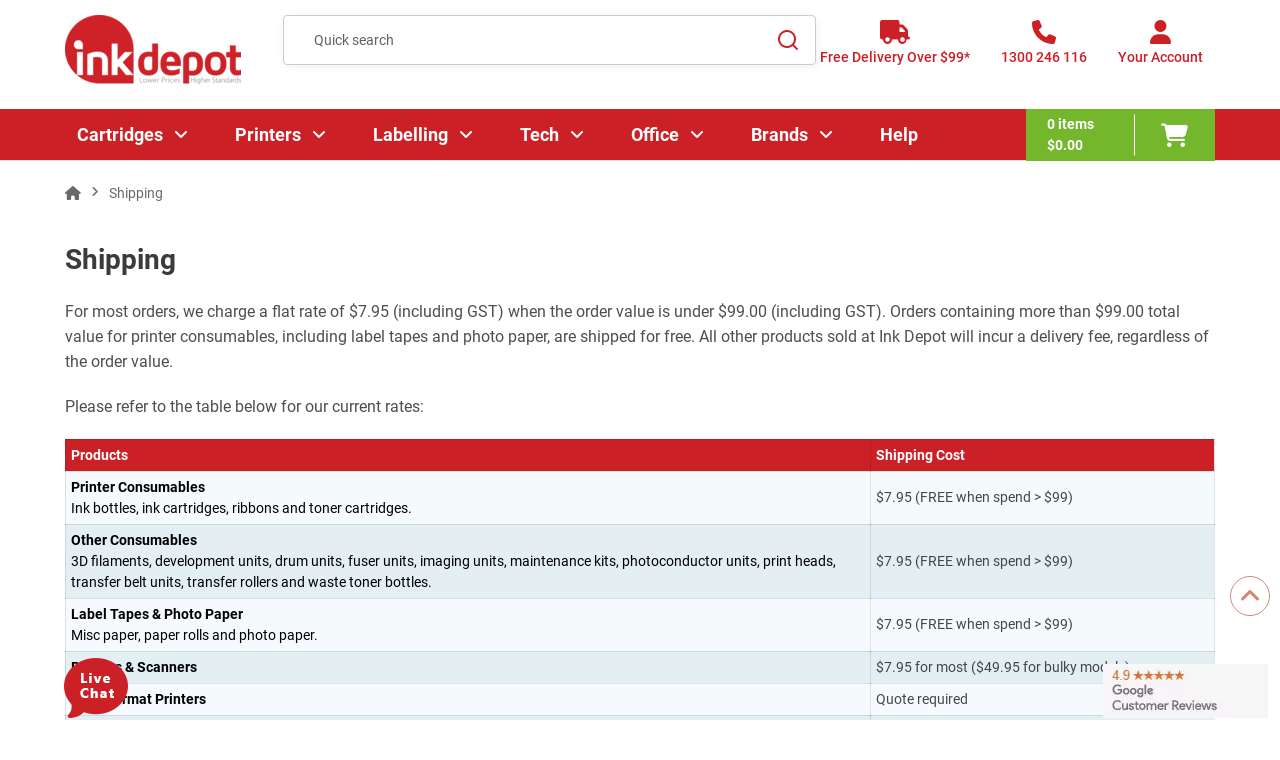

--- FILE ---
content_type: text/html; charset=utf-8
request_url: https://www.inkdepot.com.au/shipping.php
body_size: 14024
content:
		
		 <!doctype html><html lang="en"><head><meta charset="UTF-8"><meta http-equiv="Content-Type" content="text/html; charset=iso-8859-1"><meta http-equiv="X-UA-Compatible" content="IE=edge,chrome=1"><meta name="viewport" content="width=device-width, initial-scale=1, maximum-scale=2"><meta name="format-detection" content="telephone=no"><title>Ink Depot Shipping - Quality Ink Cartridges</title><meta name="description" content="Explore Ink Depot's delivery options: fixed fees, complimentary delivery for orders above a specific value, and rapid dispatch. Dependable service suited to your requirements."><link rel="canonical" href="https://www.inkdepot.com.au/shipping.php" /><meta http-equiv="Content-Language" content="EN"><base href="https://www.inkdepot.com.au/"><link rel="shortcut icon" type="image/x-icon" href="/template/assest/images/favicon.png"><link rel="preload" href="/template/assest/webfonts/fa-regular-400.woff2" as="font" type="font/woff2" crossorigin><link rel="preload" href="/template/assest/webfonts/fa-solid-900.woff2" as="font" type="font/woff2" crossorigin><link rel="preload" href="/template/assest/fonts/Roboto-Bold.woff2" as="font" type="font/woff2" crossorigin><link rel="preload" href="/template/assest/fonts/Roboto-Medium.woff2" as="font" type="font/woff2" crossorigin><link rel="preload" href="/template/assest/fonts/Roboto-Regular.woff2" as="font" type="font/woff2" crossorigin><link rel="preload" href="/template/assest/webfonts/fa-brands-400.woff2" as="font" type="font/woff2" crossorigin><link rel="preload" href="/template/assest/images/earth-icon.png" as="image"><link rel="stylesheet" href="/template/assest/css/lib.min.css?a=2102" media="all"><link rel="stylesheet" href="/template/assest/css/style-min.css?a=43" media="all"><link rel="stylesheet" href="/template/assest/css/media-min.css?a=43" media="all"><link rel="stylesheet" href="/template/assest/css/custom-update-min.css?a=43" media="all"><link rel="dns-prefetch" href="//www.inkdepot.com.au"><link rel="dns-prefetch" href="//www.google.com"><link rel="dns-prefetch" href="//www.google-analytics.com"><link rel="dns-prefetch" href="//www.facebook.com"><link rel="dns-prefetch" href="//apis.google.com"><link rel="dns-prefetch" href="//play.google.com"><link rel="dns-prefetch" href="//www.gstatic.com"><link rel="preconnect" href="https://www.google-analytics.com"><link rel="preconnect" href="https://www.inkdepot.com.au"><link rel="preconnect" href="https://www.google.com"><link rel="preconnect" href="https://www.inkdepot.com.au"><link rel="dns-prefetch" href="https://www.googletagmanager.com/" ></head><body ><div id="site" class="site-wrapper"><header class="site-header"><div class="main-header"><div class="container"><div class="row"><div class="col header-logo"><a href="javascript:void(0);" class="menu-toggle" aria-label="Menu"><i class="fa-solid fa-bars"></i></a><a href="https://www.inkdepot.com.au" class="logo"><img src="template/assest/images/ID-logo1.png" alt="Ink Depot" width="176" height="70" title="Ink Cartridges, Cheap Printer Ink, Toner Cartridges" alt="Ink Cartridges, Cheap Printer Ink, Toner Cartridges"/></a></div><div class="col header-search"><div class="search-wrapper"><form name="quick_find" action="https://www.inkdepot.com.au/search.php" method="get" rel="noindex" class="form form-search" id="popup_searchForm"><div class="control"><input id="srch_ink" type="text" name="keywords" value="" placeholder="Quick search" class="input-text"
                      autocomplete="off"></div><button class="btn-close" type="button"><i
                      class="fa-solid fa-xmark"></i></button><button class="action btn-search" type="submit" aria-label="Search"><svg width="21" height="21" viewBox="0 0 21 21" fill="none" xmlns="http://www.w3.org/2000/svg"><path
                        d="M16.031 14.6168L20.3137 18.8995L18.8995 20.3137L14.6168 16.031C13.0769 17.263 11.124 18 9 18C4.032 18 0 13.968 0 9C0 4.032 4.032 0 9 0C13.968 0 18 4.032 18 9C18 11.124 17.263 13.0769 16.031 14.6168ZM14.0247 13.8748C15.2475 12.6146 16 10.8956 16 9C16 5.1325 12.8675 2 9 2C5.1325 2 2 5.1325 2 9C2 12.8675 5.1325 16 9 16C10.8956 16 12.6146 15.2475 13.8748 14.0247L14.0247 13.8748Z"
                        fill="#CE2128" /></svg></button></form></div></div><div class="col header-links"><div class="link-item link-delivery hide-mobile"><a href="/shipping.php" class="action" aria-label="Free Delivery Over $99*"><i class="fa fa-truck"></i><span class="text">Free Delivery Over $99*</span></a></div><div class="link-item link-phone hide-mobile"><a href="tel:1300246116" class="action" aria-label="1300 246 116"><i class="fa fa-phone"></i><span class="text">1300 246 116</span></a></div><div class="link-item link-account"><a href="javascript:void(0);" class="action action-account" aria-label="Your Account"><i class="fa fa-user"></i><span id="account_text" class="text">Your Account</span></a>
				
				   

	<div class="account-wrapper">
                  <button class="btn-icon close"><i class="fa-solid fa-xmark"></i></button>
                  <div class="heading">
                    <h4>Login to your account</h4>
                    <span class="welcome-text">Welcome Back!</span>
                  </div>
				  <form rel="" name="memberslogin" action="login.php?action=process" method="post" class="form form-login"> 
                    <div class="form-group">
                      <label class="label">Email</label>
                      <div class="control">
                        <input class="input-text" type="email" placeholder="Email" name="email_address"required />
                      </div>
                    </div>
                    <div class="form-group password">
                      <label class="label">Password</label>
                      <div class="control-wrap">
                        <div class="control">
                          <input class="input-text password" type="password" placeholder="Password" name="password" required />
                        </div>
                        <div class="choice show-password">
                          <input type="checkbox" name="show-password" id="show-password" class="checkbox"
                            data-role="show-password" title="Show Password">
                          <label for="show-password"><span>Show Password</span></label>
                        </div>
                      </div>
                    </div>
                    <div class="form-group choice">
                      <div class="form-check">
						  <input class="form-check-input" type="checkbox" value="1" id="remember_me" name="remember_me" title="Remember Me">
						   
						  <label for="remember_me" class="label"><span>Remember Me</span></label>
						</div>
                      <a class="link forgot" href="https://www.inkdepot.com.au/password_forgotten.php"><span>Forgot Your Password?</span></a>
                    </div>
                    <div class="actions">
					  <input type="hidden" name="prev_url" value="https://www.inkdepot.com.au/shipping.php">
                      <button type="submit" class="btn btn-primary w-full" name="login" id="login"><span>Log
                          In</span></button>
                      <span>OR</span> 

                      <a href="https://www.inkdepot.com.au/create_account.php" class="link black">Register for a free account now</a>
                    </div>
                  </form>
     </div>    
				 
              </div></div></div></div></div><div class="header-bottom"><div class="container"><div class="navigation-wrapper"><button class="btn-icon menu-close" aria-label="Close"><i class="fa fa-xmark"></i></button><div class="navigation-inner"><nav class="main-navigation"><ul class="menu"><li class="menu-item home d-lg-none"><a href="https://www.inkdepot.com.au"><i class="fa-solid fa-house"></i></i>HOME</a></li><li class="menu-item has-submenu"><a href="/c/printer-cartridges">Cartridges<span class="menu-click"></span></a><div class="mega-menu level-1"><a href="javascript:void(0)" class="link-back"><i class="fa fa-angle-left"></i> Main Menu </a><div class="megamenu-row container"><div class="megamenu-col-left"><h3 class="level-title mobile"><a href="/c/printer-cartridges">Cartridges</a></h3><div class="megamenu-column level-2 has-submenu"><h4 class="heading"><a href="https://www.inkdepot.com.au/c/cartridges/inks"><span class="heading-text">Ink Cartridges</span></a><span class="menu-click"></span></h4><div class="submenu"><a href="javascript:void(0)" class="link-back"><i class="fa fa-angle-left"></i>Cartridges</a><h3 class="level-title mobile"><a href="">Ink Cartridges</a></h3><ul class=""><li class="menu-item"><a href="https://www.inkdepot.com.au/c/cartridges/ink-cartridges/canon-ink-cartridges">Canon Ink Cartridges</a></li><li class="menu-item"><a href="https://www.inkdepot.com.au/c/cartridges/ink-cartridges/hp-ink-cartridges">HP Ink Cartridges</a></li><li class="menu-item"><a href="https://www.inkdepot.com.au/c/cartridges/ink-cartridges/epson-ink-cartridges">Epson Ink Cartridges</a></li><li class="menu-item"><a href="https://www.inkdepot.com.au/c/cartridges/ink-cartridges/brother-ink-cartridges">Brother Ink Cartridges</a></li><li class="menu-item"><a href="https://www.inkdepot.com.au/c/cartridges/ink-cartridges/lexmark-ink-cartridges">Lexmark Ink Cartridges</a></li><li class="heading"><a href="https://www.inkdepot.com.au/c/cartridges/inks"><span class="heading-text">view more</span></a></li></ul></div></div><div class="megamenu-column level-2 has-submenu"><h4 class="heading"><a href="https://www.inkdepot.com.au/c/cartridges/toner-cartridges"><span class="heading-text">Toner Cartridges</span></a><span class="menu-click"></span></h4><div class="submenu"><a href="javascript:void(0)" class="link-back"><i class="fa fa-angle-left"></i>Cartridges</a><h3 class="level-title mobile"><a href="https://www.inkdepot.com.au/c/cartridges/ink-cartridges/ricoh-ink-cartridges">Toner Cartridges</a></h3><ul class=""><li class="menu-item"><a href="https://www.inkdepot.com.au/c/cartridges/toner-cartridges/hp-toner-cartridges">HP Toner Cartridges</a></li><li class="menu-item"><a href="https://www.inkdepot.com.au/c/cartridges/toner-cartridges/brother-toner-cartridges">Brother Toner Cartridges</a></li><li class="menu-item"><a href="https://www.inkdepot.com.au/c/cartridges/toner-cartridges/kyocera-toner-cartridges">Kyocera Toner Cartridges</a></li><li class="menu-item"><a href="https://www.inkdepot.com.au/c/cartridges/toner-cartridges/fuji-xerox-toner-cartridges">Fuji Xerox Toner Cartridges</a></li><li class="menu-item"><a href="https://www.inkdepot.com.au/c/cartridges/toner-cartridges/lexmark-toner-cartridges">Lexmark Toner Cartridges</a></li><li class="heading"><a href="https://www.inkdepot.com.au/c/cartridges/toner-cartridges"><span class="heading-text">view more</span></a></li></ul></div></div><div class="megamenu-column level-2 has-submenu"><h4 class="heading"><a href="https://www.inkdepot.com.au/c/cartridges/ink-bottles"><span class="heading-text">Ink Bottles</span></a><span class="menu-click"></span></h4><div class="submenu"><a href="javascript:void(0)" class="link-back"><i class="fa fa-angle-left"></i>Cartridges</a><h3 class="level-title mobile"><a href="https://www.inkdepot.com.au/c/cartridges/toner-cartridges/fujifilm-toner-cartridges">Ink Bottles</a></h3><ul class=""><li class="menu-item"><a href="https://www.inkdepot.com.au/c/cartridges/ink-bottles/brother-ink-bottles">Brother Ink Bottles</a></li><li class="menu-item"><a href="https://www.inkdepot.com.au/c/cartridges/ink-bottles/canon-ink-bottles">Canon Ink Bottles</a></li><li class="menu-item"><a href="https://www.inkdepot.com.au/c/cartridges/ink-bottles/epson-ink-bottles">Epson Ink Bottles</a></li><li class="menu-item"><a href="https://www.inkdepot.com.au/c/cartridges/ink-bottles/hp-ink-bottles">HP Ink Bottles</a></li></ul></div></div><div class="megamenu-column level-2 has-submenu"><h4 class="heading"><a href="https://www.inkdepot.com.au/c/cartridges/ribbons"><span class="heading-text">Ribbons</span></a><span class="menu-click"></span></h4><div class="submenu"><a href="javascript:void(0)" class="link-back"><i class="fa fa-angle-left"></i>Cartridges</a><h3 class="level-title mobile"><a href="https://www.inkdepot.com.au/c/cartridges/ink-bottles/hp-ink-bottles">Ribbons</a></h3><ul class=""><li class="menu-item"><a href="https://www.inkdepot.com.au/c/cartridges/ribbons/brother-ribbons">Brother Ribbons</a></li><li class="menu-item"><a href="https://www.inkdepot.com.au/c/cartridges/ribbons/epson-ribbons">Epson Ribbons</a></li><li class="menu-item"><a href="https://www.inkdepot.com.au/c/cartridges/ribbons/oki-ribbons">Oki Ribbons</a></li></ul></div></div><div class="megamenu-column level-2 has-submenu"><h4 class="heading"><a href="https://www.inkdepot.com.au/c/cartridges/3d-filaments"><span class="heading-text">3D Filaments</span></a><span class="menu-click"></span></h4><div class="submenu"><a href="javascript:void(0)" class="link-back"><i class="fa fa-angle-left"></i>Cartridges</a><h3 class="level-title mobile"><a href="https://www.inkdepot.com.au/c/cartridges/ribbons/oki-ribbons">3D Filaments</a></h3><ul class=""><li class="menu-item"><a href="https://www.inkdepot.com.au/c/cartridges/3d-filaments/abs-3d-filaments">ABS</a></li><li class="menu-item"><a href="https://www.inkdepot.com.au/c/cartridges/3d-filaments/pla-3d-filaments">PLA</a></li></ul></div></div></div><div class="megamenu-col-right megamenu-image"><div class="megamenu-image-inner"><a class="image" href="/c/printer-cartridges" title="megamenu image"><img alt="Category Image" class="lazy" data-src="/template/assest/images/catridges-drop-images.webp" height="120" title="Category image" /></a></div><div class="megamenu-column level-2 has-submenu usefull-links"><h4 class="heading"><a href="/c/printer-cartridges"><span class="heading-text">Useful links</span></a><span class="menu-click" style="">&nbsp;</span></h4><div class="submenu"><a class="link-back" href="javascript:void(0)">Useful links</a><h3 class="level-title mobile">Useful links</h3><ul><li class="menu-item"><a href="/green_policy.php">Recycle your old Cartridges</a></li><li class="menu-item"><a href="/c/other-consumables/waste-toner-bottles">Waste Toner Bottles</a></li><li class="menu-item"><a href="/c/other-consumables/drum-units">Drum Units</a></li><li class="menu-item"><a href="/c/office-supplies/filing-storage-organisation/labelling/label-tapes">Label Tapes</a></li><li class="menu-item"><a href="/c/other-consumables">Other Consumables</a></li></ul></div></div></div></div></div></li><li class="menu-item has-submenu"><a href="https://www.inkdepot.com.au/c/printers">Printers <span class="menu-click"></span></a><div class="mega-menu level-1"><a href="javascript:void(0)" class="link-back"><i class="fa fa-angle-left"></i>Main Menu</a><div class="megamenu-row container"><div class="megamenu-col-left"><h3 class="level-title mobile"><a href="https://www.inkdepot.com.au/c/printers">Printers</a></h3><div class="megamenu-column level-2 has-submenu"><h4 class="heading"><a href="https://www.inkdepot.com.au/c/printers/brother-printers"><span class="heading-text">Brother Printers</span></a><span class="menu-click"></span></h4><div class="submenu"><a href="javascript:void(0)" class="link-back"><i class="fa fa-angle-left"></i>Printers</a><h3 class="level-title mobile"><a href="">Brother Printers</a></h3><ul class=""><li class="menu-item"><a href="https://www.inkdepot.com.au/c/printers/brother-printers/variations/brother-multifunction-printers">Brother Multifunction Printers</a></li><li class="menu-item"><a href="https://www.inkdepot.com.au/c/printers/brother-printers/variations/brother-inkjet-printers">Brother Inkjet Printers</a></li><li class="menu-item"><a href="https://www.inkdepot.com.au/c/printers/brother-printers/variations/brother-laser-printers">Brother Laser Printers</a></li><li class="menu-item"><a href="https://www.inkdepot.com.au/c/printers/brother-printers/variations/brother-a3-printers">Brother A3 Printers</a></li><li class="menu-item"><a href="https://www.inkdepot.com.au/c/printers/brother-printers/variations/brother-wireless-printers">Brother Wireless Printers</a></li><li class="heading"><a href="https://www.inkdepot.com.au/c/printers/brother-printers"><span class="heading-text">view more</span></a></li></ul></div></div><div class="megamenu-column level-2 has-submenu"><h4 class="heading"><a href="https://www.inkdepot.com.au/c/printers/canon-printers"><span class="heading-text">Canon Printers</span></a><span class="menu-click"></span></h4><div class="submenu"><a href="javascript:void(0)" class="link-back"><i class="fa fa-angle-left"></i>Printers</a><h3 class="level-title mobile"><a href="https://www.inkdepot.com.au/c/printers/brother-printers/variations/brother-duplex-printers">Canon Printers</a></h3><ul class=""><li class="menu-item"><a href="https://www.inkdepot.com.au/c/printers/canon-printers/variations/canon-multifunction-printers">Canon Multifunction Printers</a></li><li class="menu-item"><a href="https://www.inkdepot.com.au/c/printers/canon-printers/variations/canon-inkjet-printers">Canon Inkjet Printers</a></li><li class="menu-item"><a href="https://www.inkdepot.com.au/c/printers/canon-printers/variations/canon-laser-printers">Canon Laser Printers</a></li><li class="menu-item"><a href="https://www.inkdepot.com.au/c/printers/canon-printers/variations/canon-a3-printers">Canon A3 Printers</a></li><li class="menu-item"><a href="https://www.inkdepot.com.au/c/printers/canon-printers/variations/canon-wireless-printers">Canon Wireless Printers</a></li><li class="heading"><a href="https://www.inkdepot.com.au/c/printers/canon-printers"><span class="heading-text">view more</span></a></li></ul></div></div><div class="megamenu-column level-2 has-submenu"><h4 class="heading"><a href="https://www.inkdepot.com.au/c/printers/epson-printers"><span class="heading-text">Epson Printers</span></a><span class="menu-click"></span></h4><div class="submenu"><a href="javascript:void(0)" class="link-back"><i class="fa fa-angle-left"></i>Printers</a><h3 class="level-title mobile"><a href="https://www.inkdepot.com.au/c/printers/canon-printers/variations/canon-selphy-printers">Epson Printers</a></h3><ul class=""><li class="menu-item"><a href="https://www.inkdepot.com.au/c/printers/epson-printers/variations/epson-multifunction-printers">Epson Multifunction Printers</a></li><li class="menu-item"><a href="https://www.inkdepot.com.au/c/printers/epson-printers/variations/epson-inkjet-printers">Epson Inkjet Printers</a></li><li class="menu-item"><a href="https://www.inkdepot.com.au/c/printers/epson-printers/variations/epson-ecotank-printers">Epson EcoTank Printers</a></li><li class="menu-item"><a href="https://www.inkdepot.com.au/c/printers/epson-printers/variations/epson-a3-printers">Epson A3 Printers</a></li><li class="menu-item"><a href="https://www.inkdepot.com.au/c/printers/epson-printers/variations/epson-wide-format-printers">Epson Wide-Format Printers</a></li><li class="heading"><a href="https://www.inkdepot.com.au/c/printers/epson-printers"><span class="heading-text">view more</span></a></li></ul></div></div><div class="megamenu-column level-2 has-submenu"><h4 class="heading"><a href="https://www.inkdepot.com.au/c/printers/hp-printers"><span class="heading-text">HP Printers</span></a><span class="menu-click"></span></h4><div class="submenu"><a href="javascript:void(0)" class="link-back"><i class="fa fa-angle-left"></i>Printers</a><h3 class="level-title mobile"><a href="https://www.inkdepot.com.au/c/printers/epson-printers/variations/epson-workforce-printers">HP Printers</a></h3><ul class=""><li class="menu-item"><a href="https://www.inkdepot.com.au/c/printers/hp-printers/variations/hp-multifunction-printers">HP Multifunction Printers</a></li><li class="menu-item"><a href="https://www.inkdepot.com.au/c/printers/hp-printers/variations/hp-mono-laser-printers">HP Mono Laser Printers</a></li><li class="menu-item"><a href="https://www.inkdepot.com.au/c/printers/hp-printers/variations/hp-colour-laser-printers">HP Colour Laser Printers</a></li><li class="menu-item"><a href="https://www.inkdepot.com.au/c/printers/hp-printers/variations/hp-wireless-printers">HP Wireless Printers</a></li></ul></div></div><div class="megamenu-column level-2 has-submenu"><h4 class="heading"><a href="https://www.inkdepot.com.au/c/printers/kyocera-printers"><span class="heading-text">Kyocera Printers</span></a><span class="menu-click"></span></h4><div class="submenu"><a href="javascript:void(0)" class="link-back"><i class="fa fa-angle-left"></i>Printers</a><h3 class="level-title mobile"><a href="https://www.inkdepot.com.au/c/printers/hp-printers/variations/hp-wireless-printers">Kyocera Printers</a></h3><ul class=""><li class="menu-item"><a href="https://www.inkdepot.com.au/c/printers/kyocera-printers/variations/kyocera-multifunction-printers">Kyocera Multifunction Printers</a></li><li class="menu-item"><a href="https://www.inkdepot.com.au/c/printers/kyocera-printers/variations/kyocera-mono-laser-printers">Kyocera Mono Laser Printers</a></li><li class="menu-item"><a href="https://www.inkdepot.com.au/c/printers/kyocera-printers/variations/kyocera-colour-laser-printers">Kyocera Colour Laser Printers</a></li><li class="menu-item"><a href="https://www.inkdepot.com.au/c/printers/kyocera-printers/variations/kyocera-a3-printers">Kyocera A3 Printers</a></li><li class="menu-item"><a href="https://www.inkdepot.com.au/c/printers/kyocera-printers/variations/kyocera-wireless-printers">Kyocera Wireless Printers</a></li><li class="heading"><a href="https://www.inkdepot.com.au/c/printers/kyocera-printers"><span class="heading-text">view more</span></a></li></ul></div></div><div class="megamenu-column level-2 has-submenu"><h4 class="heading"><a href="https://www.inkdepot.com.au/c/printers/lexmark-printers"><span class="heading-text">Lexmark Printers</span></a><span class="menu-click"></span></h4><div class="submenu"><a href="javascript:void(0)" class="link-back"><i class="fa fa-angle-left"></i>Printers</a><h3 class="level-title mobile"><a href="https://www.inkdepot.com.au/c/printers/kyocera-printers/variations/kyocera-duplex-printers">Lexmark Printers</a></h3><ul class=""><li class="menu-item"><a href="https://www.inkdepot.com.au/c/printers/lexmark-printers/variations/lexmark-multifunction-printers">Lexmark Multifunction Printers</a></li><li class="menu-item"><a href="https://www.inkdepot.com.au/c/printers/lexmark-printers/variations/lexmark-mono-laser-printers">Lexmark Mono Laser Printers</a></li><li class="menu-item"><a href="https://www.inkdepot.com.au/c/printers/lexmark-printers/variations/lexmark-colour-laser-printers">Lexmark Colour Laser Printers</a></li></ul></div></div><div class="megamenu-column level-2 has-submenu"><h4 class="heading"><a href="https://www.inkdepot.com.au/c/printers/oki-printers"><span class="heading-text">Oki Printers</span></a><span class="menu-click"></span></h4><div class="submenu"><a href="javascript:void(0)" class="link-back"><i class="fa fa-angle-left"></i>Printers</a><h3 class="level-title mobile"><a href="https://www.inkdepot.com.au/c/printers/lexmark-printers/variations/lexmark-colour-laser-printers">Oki Printers</a></h3><ul class=""><li class="menu-item"><a href="https://www.inkdepot.com.au/c/printers/oki-printers/variations/oki-multifunction-printers">Oki Multifunction Printers</a></li><li class="menu-item"><a href="https://www.inkdepot.com.au/c/printers/oki-printers/variations/oki-mono-led-printers">Oki Mono LED Printers</a></li><li class="menu-item"><a href="https://www.inkdepot.com.au/c/printers/oki-printers/variations/oki-colour-led-printers">Oki Colour LED Printers</a></li><li class="menu-item"><a href="https://www.inkdepot.com.au/c/printers/oki-printers/variations/oki-a3-printers">Oki A3 Printers</a></li></ul></div></div><div class="megamenu-column level-2 has-submenu"><h4 class="heading"><a href="https://www.inkdepot.com.au/c/printers/scanners"><span class="heading-text">Scanners</span></a><span class="menu-click"></span></h4><div class="submenu"><a href="javascript:void(0)" class="link-back"><i class="fa fa-angle-left"></i>Printers</a><h3 class="level-title mobile"><a href="https://www.inkdepot.com.au/c/printers/oki-printers/variations/oki-a3-printers">Scanners</a></h3><ul class=""><li class="menu-item"><a href="https://www.inkdepot.com.au/c/printers/scanners/variations/document-scanners">Document Scanners</a></li><li class="menu-item"><a href="https://www.inkdepot.com.au/c/printers/scanners/variations/flatbed-scanners">Flatbed Scanners</a></li><li class="menu-item"><a href="https://www.inkdepot.com.au/c/printers/scanners/variations/photo-scanners">Photo Scanners</a></li><li class="menu-item"><a href="https://www.inkdepot.com.au/c/printers/scanners/variations/portable-scanners">Portable Scanners</a></li><li class="menu-item"><a href="https://www.inkdepot.com.au/c/printers/scanners/variations/a3-size-scanners">A3 Size Scanners</a></li><li class="heading"><a href="https://www.inkdepot.com.au/c/printers/scanners"><span class="heading-text">view more</span></a></li></ul></div></div></div><div class="megamenu-col-right megamenu-image"><div class="megamenu-image-inner"><a class="image" href="/c/printer-cartridges" title="megamenu image"><img alt="Category Image" class="lazy" data-src="/template/assest/images/printers-drop-images.webp" height="120" title="Category image" /></a></div><div class="megamenu-column level-2 has-submenu usefull-links"><h4 class="heading"><a href="/c/printer-cartridges"><span class="heading-text">Useful links</span></a><span class="menu-click" style="">&nbsp;</span></h4><div class="submenu"><a class="link-back" href="javascript:void(0)">Useful links</a><h3 class="level-title mobile">Useful links</h3><ul><li class="menu-item"><a href="/c/office-supplies/filing-storage-organisation/labelling/label-makers-printers">Label Printers</a></li><li class="menu-item"><a href="/blog/inkjet-vs-laser-printer-which-is-the-better-option-for-you">Inkjet vs Laser</a></li><li class="menu-item"><a href="/c/office-supplies/papers/photo-paper">Photo Paper</a></li><li class="menu-item"><a href="/blog/what-is-sublimation-printing">What is Sublimation Printing</a></li><li class="menu-item"><a href="/buy_a_printer.php">Printer Buying Guide</a></li></ul></div></div></div></div></div></li><li class="menu-item has-submenu"><a href="/c/office-supplies/filing-storage-organisation/labelling">Labelling <span class="menu-click"></span></a><div class="mega-menu level-1"><a href="javascript:void(0)" class="link-back"><i class="fa fa-angle-left"></i>Main Menu</a><div class="megamenu-row container"><div class="megamenu-col-left"><h3 class="level-title mobile"><a href="/c/office-supplies/filing-storage-organisation/labelling">Labelling</a></h3><div class="megamenu-column level-2 has-submenu"><h4 class="heading"><a href="https://www.inkdepot.com.au/c/office-supplies/filing-storage-organisation/labelling/label-makers-printers"><span class="heading-text">Label Makers & Printers</span></a><span class="menu-click"></span></h4><div class="submenu"><a href="javascript:void(0)" class="link-back"><i class="fa fa-angle-left"></i>Labelling</a><h3 class="level-title mobile"><a href="https://www.inkdepot.com.au/c/printers/scanners/variations/epson-scanners">Label Makers & Printers</a></h3><ul class=""><li class="menu-item"><a href="https://www.inkdepot.com.au/c/office-supplies/filing-storage-organisation/labelling/label-makers-printers/variations/brother-label-makers">Brother Label Makers</a></li><li class="menu-item"><a href="https://www.inkdepot.com.au/c/office-supplies/filing-storage-organisation/labelling/label-makers-printers/variations/dymo-label-makers">DYMO Label Makers</a></li><li class="menu-item"><a href="https://www.inkdepot.com.au/c/office-supplies/filing-storage-organisation/labelling/label-makers-printers/variations/handheld-label-makers">Handheld Label Makers</a></li><li class="menu-item"><a href="https://www.inkdepot.com.au/c/office-supplies/filing-storage-organisation/labelling/label-makers-printers/variations/label-printers">Label Printers</a></li><li class="menu-item"><a href="https://www.inkdepot.com.au/c/office-supplies/filing-storage-organisation/labelling/label-makers-printers/variations/direct-thermal-label-printers">Direct Thermal Label Printers</a></li><li class="heading"><a href="https://www.inkdepot.com.au/c/office-supplies/filing-storage-organisation/labelling/label-makers-printers"><span class="heading-text">view more</span></a></li></ul></div></div><div class="megamenu-column level-2 has-submenu"><h4 class="heading"><a href="https://www.inkdepot.com.au/c/office-supplies/filing-storage-organisation/labelling/label-tapes"><span class="heading-text">Label Tapes</span></a><span class="menu-click"></span></h4><div class="submenu"><a href="javascript:void(0)" class="link-back"><i class="fa fa-angle-left"></i>Labelling</a><h3 class="level-title mobile"><a href="https://www.inkdepot.com.au/c/office-supplies/filing-storage-organisation/labelling/label-makers-printers/variations/thermal-transfer-label-printers">Label Tapes</a></h3><ul class=""><li class="menu-item"><a href="/printer-models/brother-printer-cartridges?printer_cartidge_type_id=4">Brother Label Tapes</a></li><li class="menu-item"><a href="/printer-models/dymo-printer-cartridges">DYMO Label Tapes</a></li><li class="menu-item"><a href="https://www.inkdepot.com.au/c/office-supplies/filing-storage-organisation/labelling/label-tapes/variations/australia-post-labels">Australia Post Labels</a></li></ul></div></div><div class="megamenu-column level-2 has-submenu"><h4 class="heading"><a href="https://www.inkdepot.com.au/c/office-supplies/filing-storage-organisation/labelling/specialty-labelling"><span class="heading-text">Specialty Labelling</span></a><span class="menu-click"></span></h4><div class="submenu"><a href="javascript:void(0)" class="link-back"><i class="fa fa-angle-left"></i>Labelling</a><h3 class="level-title mobile"><a href="https://www.inkdepot.com.au/c/office-supplies/filing-storage-organisation/labelling/label-tapes/variations/australia-post-labels">Specialty Labelling</a></h3><ul class=""><li class="menu-item"><a href="https://www.inkdepot.com.au/c/office-supplies/filing-storage-organisation/labelling/specialty-labelling/variations/address-labels">Address Labels</a></li><li class="menu-item"><a href="https://www.inkdepot.com.au/c/office-supplies/filing-storage-organisation/labelling/specialty-labelling/variations/dispenser-labels">Dispenser Labels</a></li><li class="menu-item"><a href="https://www.inkdepot.com.au/c/office-supplies/filing-storage-organisation/labelling/specialty-labelling/variations/heavy-duty-labels">Heavy Duty Labels</a></li><li class="menu-item"><a href="https://www.inkdepot.com.au/c/office-supplies/filing-storage-organisation/labelling/specialty-labelling/variations/inkjet-labels">﻿Inkjet Labels</a></li><li class="menu-item"><a href="https://www.inkdepot.com.au/c/office-supplies/filing-storage-organisation/labelling/specialty-labelling/variations/laser-labels">Laser Labels</a></li><li class="heading"><a href="https://www.inkdepot.com.au/c/office-supplies/filing-storage-organisation/labelling/specialty-labelling"><span class="heading-text">view more</span></a></li></ul></div></div></div><div class="megamenu-col-right megamenu-image"><div class="megamenu-image-inner"><a class="image" href="/c/office-supplies/filing-storage-organisation/labelling" title="megamenu image"><img alt="Category Image" class="lazy" data-src="/template/assest/images/labelling.png" height="190" title="Category image" /></a></div><div class="megamenu-column level-2 has-submenu usefull-links"><h4 class="heading"><a href="/c/office-supplies/filing-storage-organisation/labelling"><span class="heading-text">Useful links</span></a><span class="menu-click" style="">&nbsp;</span></h4><div class="submenu"><a class="link-back" href="javascript:void(0)">Useful links</a><h3 class="level-title mobile">Useful links</h3><ul><li class="menu-item"><a href="/blog/best-label-makers-in-australia">Best Label Makers</a></li><li class="menu-item"><a href="/printer-models/brother-printer-cartridges?printer_cartidge_type_id=4">Brother Label Tapes</a></li><li class="menu-item"><a href="/printer-models/dymo-printer-cartridges">Dymo Label Tapes</a></li><li class="menu-item"><a href="/c/office-supplies/filing-storage-organisation/labelling/specialty-labelling/variations/address-labels">Address Labels</a></li><li class="menu-item"><a href="/c/office-supplies/filing-storage-organisation/labelling/label-makers-printers/variations/direct-thermal-label-printers">Thermal Labellers</a></li><li class="menu-item"><a href="/c/office-supplies/filing-storage-organisation/labelling/specialty-labelling/variations/shipping-labels">Shipping Labels</a></li></ul></div></div></div></div></div></li><li class="menu-item has-submenu"><a href="/c/tech">Tech<span class="menu-click"></span></a><div class="mega-menu level-1"><a href="javascript:void(0)" class="link-back"><i class="fa fa-angle-left"></i> Main Menu </a><div class="megamenu-row container"><div class="megamenu-col-left"><h3 class="level-title mobile"><a href="/c/tech">Tech</a></h3><div class="megamenu-column level-2 has-submenu"><h4 class="heading"><a href="https://www.inkdepot.com.au/c/tech/audio"><span class="heading-text">Audio</span></a><span class="menu-click"></span></h4><div class="submenu"><a href="javascript:void(0)" class="link-back"><i class="fa fa-angle-left"></i>Tech</a><h3 class="level-title mobile"><a href="https://www.inkdepot.com.au/c/tech/audio">Audio</a></h3><ul class=""><li class="menu-item"><a href="https://www.inkdepot.com.au/c/tech/audio/earphones">Earphones</a></li><li class="menu-item"><a href="https://www.inkdepot.com.au/c/tech/audio/headphones">Headphones</a></li><li class="menu-item"><a href="https://www.inkdepot.com.au/c/tech/audio/headsets">Headsets</a></li><li class="menu-item"><a href="https://www.inkdepot.com.au/c/tech/audio/microphones">Microphones</a></li><li class="menu-item"><a href="https://www.inkdepot.com.au/c/tech/audio/radios">Radios</a></li><li class="heading"><a href="https://www.inkdepot.com.au/c/tech/audio"><span class="heading-text">view more</span></a></li></ul></div></div><div class="megamenu-column level-2 has-submenu"><h4 class="heading"><a href="https://www.inkdepot.com.au/c/tech/computers-accessories"><span class="heading-text">Computers & Accessories</span></a><span class="menu-click"></span></h4><div class="submenu"><a href="javascript:void(0)" class="link-back"><i class="fa fa-angle-left"></i>Tech</a><h3 class="level-title mobile"><a href="https://www.inkdepot.com.au/c/tech/computers-accessories">Computers & Accessories</a></h3><ul class=""><li class="menu-item"><a href="https://www.inkdepot.com.au/c/tech/computers-accessories/dashcams">Dashcams</a></li><li class="menu-item"><a href="https://www.inkdepot.com.au/c/tech/computers-accessories/desktops">Desktops</a></li><li class="menu-item"><a href="https://www.inkdepot.com.au/c/tech/computers-accessories/keyboard-mouse-combo-packs">Keyboard & Mouse Combo Packs</a></li><li class="menu-item"><a href="https://www.inkdepot.com.au/c/tech/computers-accessories/keyboards">Keyboards</a></li><li class="menu-item"><a href="https://www.inkdepot.com.au/c/tech/computers-accessories/laptop-accessories">Laptop Accessories</a></li><li class="heading"><a href="https://www.inkdepot.com.au/c/tech/computers-accessories"><span class="heading-text">view more</span></a></li></ul></div></div><div class="megamenu-column level-2 has-submenu"><h4 class="heading"><a href="https://www.inkdepot.com.au/c/tech/lighting-outdoor"><span class="heading-text">Lighting & Outdoor</span></a><span class="menu-click"></span></h4><div class="submenu"><a href="javascript:void(0)" class="link-back"><i class="fa fa-angle-left"></i>Tech</a><h3 class="level-title mobile"><a href="https://www.inkdepot.com.au/c/tech/lighting-outdoor">Lighting & Outdoor</a></h3><ul class=""><li class="menu-item"><a href="https://www.inkdepot.com.au/c/tech/lighting-outdoor/bags-backpacks">Bags & Backpacks</a></li><li class="menu-item"><a href="https://www.inkdepot.com.au/c/tech/lighting-outdoor/bulbs">Bulbs</a></li><li class="menu-item"><a href="https://www.inkdepot.com.au/c/tech/lighting-outdoor/emobility">eMobility</a></li><li class="menu-item"><a href="https://www.inkdepot.com.au/c/tech/lighting-outdoor/lighting">Lighting</a></li><li class="menu-item"><a href="https://www.inkdepot.com.au/c/tech/lighting-outdoor/medical-kits">Medical Kits</a></li><li class="heading"><a href="https://www.inkdepot.com.au/c/tech/lighting-outdoor"><span class="heading-text">view more</span></a></li></ul></div></div><div class="megamenu-column level-2 has-submenu"><h4 class="heading"><a href="https://www.inkdepot.com.au/c/tech/smart-home-security"><span class="heading-text">Smart Home & Security</span></a><span class="menu-click"></span></h4><div class="submenu"><a href="javascript:void(0)" class="link-back"><i class="fa fa-angle-left"></i>Tech</a><h3 class="level-title mobile"><a href="https://www.inkdepot.com.au/c/tech/smart-home-security">Smart Home & Security</a></h3><ul class=""><li class="menu-item"><a href="https://www.inkdepot.com.au/c/tech/smart-home-security/security">Security</a></li><li class="menu-item"><a href="https://www.inkdepot.com.au/c/tech/smart-home-security/smarthome">SmartHome</a></li><li class="menu-item"><a href="https://www.inkdepot.com.au/c/tech/smart-home-security/smarthome-lighting">SmartHome Lighting</a></li><li class="menu-item"><a href="https://www.inkdepot.com.au/c/tech/smart-home-security/smarthome-power">SmartHome Power</a></li></ul></div></div><div class="megamenu-column level-2 has-submenu"><h4 class="heading"><a href="https://www.inkdepot.com.au/c/tech/conferencing"><span class="heading-text">Conferencing</span></a><span class="menu-click"></span></h4><div class="submenu"><a href="javascript:void(0)" class="link-back"><i class="fa fa-angle-left"></i>Tech</a><h3 class="level-title mobile"><a href="https://www.inkdepot.com.au/c/tech/conferencing">Conferencing</a></h3><ul class=""><li class="menu-item"><a href="https://www.inkdepot.com.au/c/tech/conferencing/conferencing-accessories">Conferencing Accessories</a></li><li class="menu-item"><a href="https://www.inkdepot.com.au/c/tech/conferencing/interactive-displays">Interactive Displays</a></li><li class="menu-item"><a href="https://www.inkdepot.com.au/c/tech/conferencing/non-touch-displays">Non Touch Displays</a></li></ul></div></div><div class="megamenu-column level-2 has-submenu"><h4 class="heading"><a href="https://www.inkdepot.com.au/c/tech/networking-product"><span class="heading-text">Networking Product</span></a><span class="menu-click"></span></h4><div class="submenu"><a href="javascript:void(0)" class="link-back"><i class="fa fa-angle-left"></i>Tech</a><h3 class="level-title mobile"><a href="https://www.inkdepot.com.au/c/tech/networking-product">Networking Product</a></h3><ul class=""><li class="menu-item"><a href="https://www.inkdepot.com.au/c/tech/networking-product/4g-mobile-hotspots">4G & Mobile Hotspots</a></li><li class="menu-item"><a href="https://www.inkdepot.com.au/c/tech/networking-product/access-points">Access Points</a></li><li class="menu-item"><a href="https://www.inkdepot.com.au/c/tech/networking-product/mesh-systems">Mesh Systems</a></li><li class="menu-item"><a href="https://www.inkdepot.com.au/c/tech/networking-product/modem-routers">Modem Routers</a></li><li class="menu-item"><a href="https://www.inkdepot.com.au/c/tech/networking-product/network-cards-adapters">Network Cards & Adapters</a></li><li class="heading"><a href="https://www.inkdepot.com.au/c/tech/networking-product"><span class="heading-text">view more</span></a></li></ul></div></div><div class="megamenu-column level-2 has-submenu"><h4 class="heading"><a href="https://www.inkdepot.com.au/c/tech/cables-electrical"><span class="heading-text">Cables & Electrical</span></a><span class="menu-click"></span></h4><div class="submenu"><a href="javascript:void(0)" class="link-back"><i class="fa fa-angle-left"></i>Tech</a><h3 class="level-title mobile"><a href="https://www.inkdepot.com.au/c/tech/cables-electrical">Cables & Electrical</a></h3><ul class=""><li class="menu-item"><a href="https://www.inkdepot.com.au/c/tech/cables-electrical/adapters">Adapters</a></li><li class="menu-item"><a href="https://www.inkdepot.com.au/c/tech/cables-electrical/batteries">Batteries</a></li><li class="menu-item"><a href="https://www.inkdepot.com.au/c/tech/cables-electrical/cables">Cables</a></li><li class="menu-item"><a href="https://www.inkdepot.com.au/c/tech/cables-electrical/converters">Converters</a></li><li class="menu-item"><a href="https://www.inkdepot.com.au/c/tech/cables-electrical/data-racks-accessories">Data Racks & Accessories</a></li><li class="heading"><a href="https://www.inkdepot.com.au/c/tech/cables-electrical"><span class="heading-text">view more</span></a></li></ul></div></div><div class="megamenu-column level-2 has-submenu"><h4 class="heading"><a href="https://www.inkdepot.com.au/c/tech/health-wellbeing"><span class="heading-text">Health & Wellbeing</span></a><span class="menu-click"></span></h4><div class="submenu"><a href="javascript:void(0)" class="link-back"><i class="fa fa-angle-left"></i>Tech</a><h3 class="level-title mobile"><a href="https://www.inkdepot.com.au/c/tech/health-wellbeing">Health & Wellbeing</a></h3><ul class=""><li class="menu-item"><a href="https://www.inkdepot.com.au/c/tech/health-wellbeing/air-purifiers">Air Purifiers</a></li><li class="menu-item"><a href="https://www.inkdepot.com.au/c/tech/health-wellbeing/massagers">Massagers</a></li><li class="menu-item"><a href="https://www.inkdepot.com.au/c/tech/health-wellbeing/spa">Spa</a></li></ul></div></div><div class="megamenu-column level-2 has-submenu"><h4 class="heading"><a href="https://www.inkdepot.com.au/c/tech/gaming"><span class="heading-text">Gaming</span></a><span class="menu-click"></span></h4><div class="submenu"><a href="javascript:void(0)" class="link-back"><i class="fa fa-angle-left"></i>Tech</a><h3 class="level-title mobile"><a href="https://www.inkdepot.com.au/c/tech/gaming">Gaming</a></h3><ul class=""><li class="menu-item"><a href="https://www.inkdepot.com.au/c/tech/gaming/keyboard-mouse-combo">Gaming Combo</a></li><li class="menu-item"><a href="https://www.inkdepot.com.au/c/tech/gaming/controllers">Gaming Controllers</a></li><li class="menu-item"><a href="https://www.inkdepot.com.au/c/tech/gaming/gaming-headsets">Gaming Headsets</a></li><li class="menu-item"><a href="https://www.inkdepot.com.au/c/tech/gaming/gaming-keyboards">Gaming Keyboards</a></li><li class="menu-item"><a href="https://www.inkdepot.com.au/c/tech/gaming/gaming-mice">Gaming Mice</a></li><li class="heading"><a href="https://www.inkdepot.com.au/c/tech/gaming"><span class="heading-text">view more</span></a></li></ul></div></div><div class="megamenu-column level-2 has-submenu"><h4 class="heading"><a href="https://www.inkdepot.com.au/c/tech/communications"><span class="heading-text">Communications</span></a><span class="menu-click"></span></h4><div class="submenu"><a href="javascript:void(0)" class="link-back"><i class="fa fa-angle-left"></i>Tech</a><h3 class="level-title mobile"><a href="https://www.inkdepot.com.au/c/tech/communications">Communications</a></h3><ul class=""><li class="menu-item"><a href="https://www.inkdepot.com.au/c/tech/communications/communications-lightings">Communications Lightings</a></li><li class="menu-item"><a href="https://www.inkdepot.com.au/c/tech/communications/led-whips">LED Whips</a></li><li class="menu-item"><a href="https://www.inkdepot.com.au/c/tech/communications/uhf-vhf-radios">UHF & VHF Radios</a></li><li class="menu-item"><a href="https://www.inkdepot.com.au/c/tech/communications/uhf-antennas">UHF Antennas</a></li></ul></div></div></div><div class="megamenu-col-right megamenu-image"><div class="megamenu-image-inner"><a class="image" href="/brands/all" title="megamenu image"><img alt="Category Image" class="lazy" data-src="/template/assest/images/tech-image-drop.webp" height="120" title="Category image" /></a></div><div class="megamenu-column level-2 has-submenu usefull-links"><h4 class="heading"><a href="/brands/all"><span class="heading-text">Shop by Brand</span></a><span class="menu-click" style="">&nbsp;</span></h4><div class="submenu"><a class="link-back" href="javascript:void(0)">Shop by Brand</a><h3 class="level-title mobile">Shop by Brand</h3><ul><li class="menu-item"><a href="/brands/moki">Moki</a></li><li class="menu-item"><a href="/brands/lg">LG</a></li><li class="menu-item"><a href="/brands/microsoft">Microsoft</a></li><li class="menu-item"><a href="/brands/logitech">Logitech</a></li><li class="menu-item"><a href="/brands/brilliant">Brilliant</a></li></ul></div></div></div></div></div></li><li class="menu-item has-submenu"><a href="/c/office-supplies">Office <span class="menu-click"></span></a><div class="mega-menu level-1"><a href="javascript:void(0)" class="link-back"><i class="fa fa-angle-left"></i> Main Menu </a><div class="megamenu-row container"><div class="megamenu-col-left"><h3 class="level-title mobile"><a href="/c/office-supplies">Office</a></h3><div class="megamenu-column level-2 has-submenu"><h4 class="heading"><a href="https://www.inkdepot.com.au/c/office-supplies/stationery"><span class="heading-text">Stationery </span></a><span class="menu-click"></span></h4><div class="submenu"><a href="javascript:void(0)" class="link-back"><i class="fa fa-angle-left"></i>Office</a><ul class=""><li class="menu-item"><a href="https://www.inkdepot.com.au/c/office-supplies/stationery/writing-correction">Writing & Correction</a></li><li class="menu-item"><a href="https://www.inkdepot.com.au/c/office-supplies/stationery/files-folders">Files & Folders</a></li><li class="menu-item"><a href="https://www.inkdepot.com.au/c/office-supplies/stationery/books-and-pads">Books And Pads</a></li><li class="menu-item"><a href="https://www.inkdepot.com.au/c/office-supplies/stationery/notes-flags">Notes & Flags</a></li><li class="menu-item"><a href="https://www.inkdepot.com.au/c/office-supplies/stationery/general-stationery">General Stationery</a></li><li class="heading"><a href="https://www.inkdepot.com.au/c/office-supplies/stationery"><span class="heading-text">view more</span></a></li></ul></div></div><div class="megamenu-column level-2 has-submenu"><h4 class="heading"><a href="https://www.inkdepot.com.au/c/office-supplies/filing-storage-organisation"><span class="heading-text">Filing, Storage & Organisation </span></a><span class="menu-click"></span></h4><div class="submenu"><a href="javascript:void(0)" class="link-back"><i class="fa fa-angle-left"></i>Office</a><ul class=""><li class="menu-item"><a href="https://www.inkdepot.com.au/c/office-supplies/filing-storage-organisation/desk-accessories-and-storage">Desk Accessories And Storage</a></li><li class="menu-item"><a href="https://www.inkdepot.com.au/c/office-supplies/filing-storage-organisation/stapling">Stapling</a></li><li class="menu-item"><a href="https://www.inkdepot.com.au/c/office-supplies/filing-storage-organisation/signs-docu-frames-displays">Signs, Docu Frames, Displays</a></li><li class="menu-item"><a href="https://www.inkdepot.com.au/c/office-supplies/filing-storage-organisation/shredders">Shredders</a></li><li class="menu-item"><a href="https://www.inkdepot.com.au/c/office-supplies/filing-storage-organisation/retail-supplies">Retail Supplies</a></li><li class="heading"><a href="https://www.inkdepot.com.au/c/office-supplies/filing-storage-organisation"><span class="heading-text">view more</span></a></li></ul></div></div><div class="megamenu-column level-2 has-submenu"><h4 class="heading"><a href="https://www.inkdepot.com.au/c/office-supplies/basic-office-products"><span class="heading-text">Basics </span></a><span class="menu-click"></span></h4><div class="submenu"><a href="javascript:void(0)" class="link-back"><i class="fa fa-angle-left"></i>Office</a><ul class=""><li class="menu-item"><a href="https://www.inkdepot.com.au/c/office-supplies/basics/calculators">Calculators</a></li><li class="menu-item"><a href="https://www.inkdepot.com.au/c/office-supplies/basics/cutting-tools">Cutting Tools</a></li><li class="menu-item"><a href="https://www.inkdepot.com.au/c/office-supplies/basics/document-holders">Ergonomic</a></li><li class="menu-item"><a href="https://www.inkdepot.com.au/c/office-supplies/basics/privacy-screen-protectors">Privacy Screen Protectors</a></li><li class="menu-item"><a href="https://www.inkdepot.com.au/c/office-supplies/basics/industrial-items">Industrial Items</a></li><li class="heading"><a href="https://www.inkdepot.com.au/c/office-supplies/basic-office-products"><span class="heading-text">view more</span></a></li></ul></div></div><div class="megamenu-column level-2 has-submenu"><h4 class="heading"><a href="https://www.inkdepot.com.au/c/office-supplies/janitorial-and-cleaning"><span class="heading-text">Janitorial And Cleaning </span></a><span class="menu-click"></span></h4><div class="submenu"><a href="javascript:void(0)" class="link-back"><i class="fa fa-angle-left"></i>Office</a><ul class=""><li class="menu-item"><a href="https://www.inkdepot.com.au/c/office-supplies/janitorial-and-cleaning/laundry-care">Laundry Care</a></li><li class="menu-item"><a href="https://www.inkdepot.com.au/c/office-supplies/janitorial-and-cleaning/wipes">Wipes</a></li><li class="menu-item"><a href="https://www.inkdepot.com.au/c/office-supplies/janitorial-and-cleaning/window-cleaning">Window Cleaning</a></li><li class="menu-item"><a href="https://www.inkdepot.com.au/c/office-supplies/janitorial-and-cleaning/waste-bins">Waste Bins</a></li><li class="menu-item"><a href="https://www.inkdepot.com.au/c/office-supplies/janitorial-and-cleaning/trolleys-and-carts">Trolleys And Carts</a></li><li class="heading"><a href="https://www.inkdepot.com.au/c/office-supplies/janitorial-and-cleaning"><span class="heading-text">view more</span></a></li></ul></div></div><div class="megamenu-column level-2 has-submenu"><h4 class="heading"><a href="https://www.inkdepot.com.au/c/office-supplies/shipping-mailing"><span class="heading-text">Shipping & Mailing </span></a><span class="menu-click"></span></h4><div class="submenu"><a href="javascript:void(0)" class="link-back"><i class="fa fa-angle-left"></i>Office</a><ul class=""><li class="menu-item"><a href="https://www.inkdepot.com.au/c/office-supplies/shipping-mailing/kraft-paper-rolls-and-dispensers">Kraft Paper Rolls And Dispensers</a></li><li class="menu-item"><a href="https://www.inkdepot.com.au/c/office-supplies/shipping-mailing/packing-cartons">Packing Cartons</a></li><li class="menu-item"><a href="https://www.inkdepot.com.au/c/office-supplies/shipping-mailing/resealable-bags">Resealable Bags</a></li><li class="menu-item"><a href="https://www.inkdepot.com.au/c/office-supplies/shipping-mailing/shrinkwrapdispensers">Shrinkwrap/Dispensers</a></li><li class="menu-item"><a href="https://www.inkdepot.com.au/c/office-supplies/shipping-mailing/strapping">Strapping</a></li><li class="heading"><a href="https://www.inkdepot.com.au/c/office-supplies/shipping-mailing"><span class="heading-text">view more</span></a></li></ul></div></div><div class="megamenu-column level-2 has-submenu"><h4 class="heading"><a href="https://www.inkdepot.com.au/c/office-supplies/papers"><span class="heading-text">Papers </span></a><span class="menu-click"></span></h4><div class="submenu"><a href="javascript:void(0)" class="link-back"><i class="fa fa-angle-left"></i>Office</a><ul class=""><li class="menu-item"><a href="https://www.inkdepot.com.au/c/office-supplies/papers/misc-paper">Misc Paper</a></li><li class="menu-item"><a href="https://www.inkdepot.com.au/c/office-supplies/papers/paper-rolls">Paper Rolls</a></li><li class="menu-item"><a href="https://www.inkdepot.com.au/c/office-supplies/papers/photo-paper">Photo Paper</a></li></ul></div></div><div class="megamenu-column level-2 has-submenu"><h4 class="heading"><a href="https://www.inkdepot.com.au/c/office-supplies/education"><span class="heading-text">Education </span></a><span class="menu-click"></span></h4><div class="submenu"><a href="javascript:void(0)" class="link-back"><i class="fa fa-angle-left"></i>Office</a><ul class=""><li class="menu-item"><a href="https://www.inkdepot.com.au/c/office-supplies/education/merit-stamps">Merit Stamps</a></li><li class="menu-item"><a href="https://www.inkdepot.com.au/c/office-supplies/education/maths-instruments">Maths Instruments</a></li><li class="menu-item"><a href="https://www.inkdepot.com.au/c/office-supplies/education/rulers">Rulers</a></li><li class="menu-item"><a href="https://www.inkdepot.com.au/c/office-supplies/education/school-kits">School Kits</a></li></ul></div></div><div class="megamenu-column level-2 has-submenu"><h4 class="heading"><a href="https://www.inkdepot.com.au/c/office-supplies/arts-crafts"><span class="heading-text">Arts & Crafts </span></a><span class="menu-click"></span></h4><div class="submenu"><a href="javascript:void(0)" class="link-back"><i class="fa fa-angle-left"></i>Office</a><ul class=""><li class="menu-item"><a href="https://www.inkdepot.com.au/c/office-supplies/arts-crafts/heat-transfer-vinyls">Heat Transfer Vinyls</a></li><li class="menu-item"><a href="https://www.inkdepot.com.au/c/office-supplies/arts-crafts/modelling-clay">Modelling Clay</a></li><li class="menu-item"><a href="https://www.inkdepot.com.au/c/office-supplies/arts-crafts/modelling-dough">Modelling Dough</a></li></ul></div></div><div class="megamenu-column level-2 has-submenu"><h4 class="heading"><a href="https://www.inkdepot.com.au/c/office-supplies/workplace-supplies"><span class="heading-text">Workplace Supplies </span></a><span class="menu-click"></span></h4><div class="submenu"><a href="javascript:void(0)" class="link-back"><i class="fa fa-angle-left"></i>Office</a><ul class=""><li class="menu-item"><a href="https://www.inkdepot.com.au/c/office-supplies/workplace-supplies/household-appliances">Household Appliances</a></li><li class="menu-item"><a href="https://www.inkdepot.com.au/c/office-supplies/workplace-supplies/heated-lunch-boxes">Heated Lunch Boxes</a></li><li class="menu-item"><a href="https://www.inkdepot.com.au/c/office-supplies/workplace-supplies/household-items">Household Items</a></li></ul></div></div></div><div class="megamenu-col-right megamenu-image"><div class="megamenu-image-inner"><a class="image" href="/c/office-supplies" title="megamenu image"><img alt="Office Supplies" class="lazy" data-src="/template/assest/images/office-supplies-image-drop.webp" height="120" title="Office Supplies" /></a></div><div class="megamenu-column level-2 has-submenu usefull-links"><h4 class="heading"><a href="/brands/all"><span class="heading-text">Popular Brands</span></a><span class="menu-click" style="">&nbsp;</span></h4><div class="submenu"><a class="link-back" href="javascript:void(0)">Popular Brands</a><h3 class="level-title mobile">Popular Brands</h3><ul><li class="menu-item"><a href="/brands/parker">Parker</a></li><li class="menu-item"><a href="/brands/casio">Casio</a></li><li class="menu-item"><a href="/brands/avery">Avery</a></li><li class="menu-item"><a href="/brands/dorcy">Dorcy</a></li><li class="menu-item"><a href="/brands/paper-mate">Paper Mate</a></li><li class="menu-item"><a href="/brands/moki">Moki</a></li><li class="menu-item"><a href="/brands/monster">Monster</a></li></ul></div></div></div></div></div></li><li class="menu-item has-submenu"><a href="/brands/all">Brands<span class="menu-click"></span></a><div class="mega-menu level-1"><a href="javascript:void(0)" class="link-back"><i class="fa fa-angle-left"></i> Main Menu </a><div class="megamenu-row container"><div class="megamenu-col-left column-7"><h3 class="level-title mobile">Brands</h3><div class="megamenu-column level-2"><ul class=""><li class="heading"><a href="https://www.inkdepot.com.au/brands/brother" class="man-menu-name-heading"><span class="heading-text"><span class="">Brother</span></span></a></li></ul></div><div class="megamenu-column level-2"><ul class=""><li class="heading"><a href="https://www.inkdepot.com.au/brands/canon" class="man-menu-name-heading"><span class="heading-text"><span class="">Canon</span></span></a></li></ul></div><div class="megamenu-column level-2"><ul class=""><li class="heading"><a href="https://www.inkdepot.com.au/brands/dell" class="man-menu-name-heading"><span class="heading-text"><span class="">Dell</span></span></a></li></ul></div><div class="megamenu-column level-2"><ul class=""><li class="heading"><a href="https://www.inkdepot.com.au/brands/dymo" class="man-menu-name-heading"><span class="heading-text"><span class="">DYMO</span></span></a></li></ul></div><div class="megamenu-column level-2"><ul class=""><li class="heading"><a href="https://www.inkdepot.com.au/brands/epson" class="man-menu-name-heading"><span class="heading-text"><span class="">Epson</span></span></a></li></ul></div><div class="megamenu-column level-2"><ul class=""><li class="heading"><a href="https://www.inkdepot.com.au/brands/fuji-xerox" class="man-menu-name-heading"><span class="heading-text"><span class="">Fuji Xerox</span></span></a></li></ul></div><div class="megamenu-column level-2"><ul class=""><li class="heading"><a href="https://www.inkdepot.com.au/brands/fujifilm" class="man-menu-name-heading"><span class="heading-text"><span class="">Fujifilm</span></span></a></li></ul></div><div class="megamenu-column level-2"><ul class=""><li class="heading"><a href="https://www.inkdepot.com.au/brands/hp" class="man-menu-name-heading"><span class="heading-text"><span class="">HP</span></span></a></li></ul></div><div class="megamenu-column level-2"><ul class=""><li class="heading"><a href="https://www.inkdepot.com.au/brands/konica-minolta" class="man-menu-name-heading"><span class="heading-text"><span class="">Konica Minolta</span></span></a></li></ul></div><div class="megamenu-column level-2"><ul class=""><li class="heading"><a href="https://www.inkdepot.com.au/brands/kyocera" class="man-menu-name-heading"><span class="heading-text"><span class="">Kyocera</span></span></a></li></ul></div><div class="megamenu-column level-2"><ul class=""><li class="heading"><a href="https://www.inkdepot.com.au/brands/lanier" class="man-menu-name-heading"><span class="heading-text"><span class="">Lanier</span></span></a></li></ul></div><div class="megamenu-column level-2"><ul class=""><li class="heading"><a href="https://www.inkdepot.com.au/brands/lexmark" class="man-menu-name-heading"><span class="heading-text"><span class="">Lexmark</span></span></a></li></ul></div><div class="megamenu-column level-2"><ul class=""><li class="heading"><a href="https://www.inkdepot.com.au/brands/oki" class="man-menu-name-heading"><span class="heading-text"><span class="">Oki</span></span></a></li></ul></div><div class="megamenu-column level-2"><ul class=""><li class="heading"><a href="https://www.inkdepot.com.au/brands/ricoh" class="man-menu-name-heading"><span class="heading-text"><span class="">Ricoh</span></span></a></li></ul></div><div class="megamenu-column level-2"><ul class=""><li class="heading"><a href="https://www.inkdepot.com.au/brands/samsung" class="man-menu-name-heading"><span class="heading-text"><span class="">Samsung</span></span></a></li></ul></div><div class="megamenu-column level-2"><ul class=""><li class="heading"><a href="https://www.inkdepot.com.au/brands/sharp" class="man-menu-name-heading"><span class="heading-text"><span class="">Sharp</span></span></a></li></ul></div><div class="megamenu-column level-2"><ul class=""><li class="heading"><a href="https://www.inkdepot.com.au/brands/toshiba" class="man-menu-name-heading"><span class="heading-text"><span class="">Toshiba</span></span></a></li></ul></div><div class="megamenu-column level-2"><ul class=""><li class="heading"><a href="https://www.inkdepot.com.au/brands/3m" class="man-menu-name-heading"><span class="heading-text"><span class="">3M</span></span></a></li></ul></div><div class="megamenu-column level-2"><ul class=""><li class="heading"><a href="https://www.inkdepot.com.au/brands/acer" class="man-menu-name-heading"><span class="heading-text"><span class="">Acer</span></span></a></li></ul></div><div class="megamenu-column level-2"><ul class=""><li class="heading"><a href="https://www.inkdepot.com.au/brands/adesso" class="man-menu-name-heading"><span class="heading-text"><span class="">Adesso</span></span></a></li></ul></div><div class="megamenu-column level-2"><ul class=""><li class="heading"><a href="https://www.inkdepot.com.au/brands/agm" class="man-menu-name-heading"><span class="heading-text"><span class="">AGM</span></span></a></li></ul></div><div class="megamenu-column level-2"><ul class=""><li class="heading"><a href="https://www.inkdepot.com.au/brands/akai" class="man-menu-name-heading"><span class="heading-text"><span class="">Akai</span></span></a></li></ul></div><div class="megamenu-column level-2"><ul class=""><li class="heading"><a href="https://www.inkdepot.com.au/brands/altius" class="man-menu-name-heading"><span class="heading-text"><span class="">Altius</span></span></a></li></ul></div><div class="megamenu-column level-2"><ul class=""><li class="heading"><a href="https://www.inkdepot.com.au/brands/aprilia" class="man-menu-name-heading"><span class="heading-text"><span class="">Aprilia</span></span></a></li></ul></div><div class="megamenu-column level-2"><ul class=""><li class="heading"><a href="https://www.inkdepot.com.au/brands/artline" class="man-menu-name-heading"><span class="heading-text"><span class="">Artline</span></span></a></li></ul></div><div class="megamenu-column level-2"><ul class=""><li class="heading"><a href="https://www.inkdepot.com.au/brands/asus" class="man-menu-name-heading"><span class="heading-text"><span class="">ASUS</span></span></a></li></ul></div><div class="megamenu-column level-2"><ul class=""><li class="heading"><a href="https://www.inkdepot.com.au/brands/avery" class="man-menu-name-heading"><span class="heading-text"><span class="">Avery</span></span></a></li></ul></div><div class="megamenu-column level-2"><ul class=""><li class="heading"><a href="https://www.inkdepot.com.au/brands/azio" class="man-menu-name-heading"><span class="heading-text"><span class="">Azio</span></span></a></li></ul></div><div class="megamenu-column level-2"><ul class=""><li class="heading"><a href="https://www.inkdepot.com.au/brands/bloody-gaming" class="man-menu-name-heading"><span class="heading-text"><span class="">Bloody Gaming</span></span></a></li></ul></div><div class="megamenu-column level-2"><ul class=""><li class="heading"><a href="https://www.inkdepot.com.au/brands/blueant" class="man-menu-name-heading"><span class="heading-text"><span class="">BlueAnt</span></span></a></li></ul></div><div class="megamenu-column level-2"><ul class=""><li class="heading"><a href="https://www.inkdepot.com.au/brands/brilliant" class="man-menu-name-heading"><span class="heading-text"><span class="">Brilliant</span></span></a></li></ul></div><div class="megamenu-column level-2"><ul class=""><li class="heading"><a href="https://www.inkdepot.com.au/brands/carven" class="man-menu-name-heading"><span class="heading-text"><span class="">Carven</span></span></a></li></ul></div><div class="megamenu-column level-2"><ul class=""><li class="heading"><a href="https://www.inkdepot.com.au/brands/casio" class="man-menu-name-heading"><span class="heading-text"><span class="">Casio</span></span></a></li></ul></div><div class="megamenu-column level-2"><ul class=""><li class="heading"><a href="https://www.inkdepot.com.au/brands/celco" class="man-menu-name-heading"><span class="heading-text"><span class="">Celco</span></span></a></li></ul></div><div class="megamenu-column level-2"><ul class=""><li class="heading"><a href="https://www.inkdepot.com.au/brands/chuango" class="man-menu-name-heading"><span class="heading-text"><span class="">Chuango</span></span></a></li></ul></div><div class="megamenu-column level-2"><ul class=""><li class="heading"><a href="https://www.inkdepot.com.au/brands/cleanlink" class="man-menu-name-heading"><span class="heading-text"><span class="">CleanLink</span></span></a></li></ul></div><div class="megamenu-column level-2"><ul class=""><li class="heading"><a href="https://www.inkdepot.com.au/brands/colido-3d-filaments" class="man-menu-name-heading"><span class="heading-text"><span class="">CoLiDo</span></span></a></li></ul></div><div class="megamenu-column level-2"><ul class=""><li class="heading"><a href="https://www.inkdepot.com.au/brands/colourjet" class="man-menu-name-heading"><span class="heading-text"><span class="">ColourJet</span></span></a></li></ul></div><div class="megamenu-column level-2"><ul class=""><li class="heading"><a href="https://www.inkdepot.com.au/brands/command" class="man-menu-name-heading"><span class="heading-text"><span class="">Command</span></span></a></li></ul></div><div class="megamenu-column level-2"><ul class=""><li class="heading"><a href="https://www.inkdepot.com.au/brands/compulocks" class="man-menu-name-heading"><span class="heading-text"><span class="">Compulocks</span></span></a></li></ul></div><div class="megamenu-column level-2"><ul class=""><li class="heading"><a href="https://www.inkdepot.com.au/brands/crystalfile" class="man-menu-name-heading"><span class="heading-text"><span class="">Crystalfile</span></span></a></li></ul></div><div class="megamenu-column level-2"><ul class=""><li class="heading"><a href="https://www.inkdepot.com.au/brands/cumberland" class="man-menu-name-heading"><span class="heading-text"><span class="">Cumberland</span></span></a></li></ul></div><div class="megamenu-column level-2"><ul class=""><li class="heading"><a href="https://www.inkdepot.com.au/brands/cyberpower" class="man-menu-name-heading"><span class="heading-text"><span class="">CyberPower</span></span></a></li></ul></div><div class="megamenu-column level-2"><ul class=""><li class="heading"><a href="https://www.inkdepot.com.au/brands/d-link" class="man-menu-name-heading"><span class="heading-text"><span class="">D-Link</span></span></a></li></ul></div><div class="megamenu-column level-2"><ul class=""><li class="heading"><a href="https://www.inkdepot.com.au/brands/divoom" class="man-menu-name-heading"><span class="heading-text"><span class="">Divoom</span></span></a></li></ul></div><div class="megamenu-column level-2"><ul class=""><li class="heading"><a href="https://www.inkdepot.com.au/brands/dorcy" class="man-menu-name-heading"><span class="heading-text"><span class="">Dorcy</span></span></a></li></ul></div><div class="megamenu-column level-2"><ul class=""><li class="heading"><a href="https://www.inkdepot.com.au/brands/ducati" class="man-menu-name-heading"><span class="heading-text"><span class="">Ducati</span></span></a></li></ul></div><div class="megamenu-column level-2"><ul class=""><li class="heading"><a href="https://www.inkdepot.com.au/brands/durable" class="man-menu-name-heading"><span class="heading-text"><span class="">Durable</span></span></a></li></ul></div><div class="megamenu-column level-2"><ul class=""><li class="heading"><a href="https://www.inkdepot.com.au/brands/dynamic-technology" class="man-menu-name-heading"><span class="heading-text"><span class="">Dynamic Technology</span></span></a></li></ul></div><div class="megamenu-column level-2"><ul class=""><li class="heading"><a href="https://www.inkdepot.com.au/brands/ecoxgear" class="man-menu-name-heading"><span class="heading-text"><span class="">EcoXgear</span></span></a></li></ul></div><div class="megamenu-column level-2"><ul class=""><li class="heading"><a href="https://www.inkdepot.com.au/brands/elmers" class="man-menu-name-heading"><span class="heading-text"><span class="">Elmer's</span></span></a></li></ul></div><div class="megamenu-column level-2"><ul class=""><li class="heading"><a href="https://www.inkdepot.com.au/brands/energizer" class="man-menu-name-heading"><span class="heading-text"><span class="">Energizer</span></span></a></li></ul></div><div class="megamenu-column level-2"><ul class=""><li class="heading"><a href="https://www.inkdepot.com.au/brands/esselte" class="man-menu-name-heading"><span class="heading-text"><span class="">Esselte</span></span></a></li></ul></div><div class="megamenu-column level-2"><ul class=""><li class="heading"><a href="https://www.inkdepot.com.au/brands/eve" class="man-menu-name-heading"><span class="heading-text"><span class="">Eve</span></span></a></li></ul></div><div class="megamenu-column level-2"><ul class=""><li class="heading"><a href="https://www.inkdepot.com.au/brands/expo" class="man-menu-name-heading"><span class="heading-text"><span class="">Expo</span></span></a></li></ul></div><div class="megamenu-column level-2"><ul class=""><li class="heading"><a href="https://www.inkdepot.com.au/brands/fellowes" class="man-menu-name-heading"><span class="heading-text"><span class="">Fellowes</span></span></a></li></ul></div><div class="megamenu-column level-2"><ul class=""><li class="heading"><a href="https://www.inkdepot.com.au/brands/foodsaver" class="man-menu-name-heading"><span class="heading-text"><span class="">FoodSaver</span></span></a></li></ul></div><div class="megamenu-column level-2"><ul class=""><li class="heading"><a href="https://www.inkdepot.com.au/brands/fujitsu" class="man-menu-name-heading"><span class="heading-text"><span class="">Fujitsu</span></span></a></li></ul></div><div class="megamenu-column level-2"><ul class=""><li class="heading"><a href="https://www.inkdepot.com.au/brands/gbc" class="man-menu-name-heading"><span class="heading-text"><span class="">GBC</span></span></a></li></ul></div><div class="megamenu-column level-2"><ul class=""><li class="heading"><a href="https://www.inkdepot.com.au/brands/heatsbox" class="man-menu-name-heading"><span class="heading-text"><span class="">HeatsBox</span></span></a></li></ul></div><div class="megamenu-column level-2"><ul class=""><li class="heading"><a href="https://www.inkdepot.com.au/brands/highland" class="man-menu-name-heading"><span class="heading-text"><span class="">Highland</span></span></a></li></ul></div><div class="megamenu-column level-2"><ul class=""><li class="heading"><a href="https://www.inkdepot.com.au/brands/hmd" class="man-menu-name-heading"><span class="heading-text"><span class="">HMD</span></span></a></li></ul></div><div class="megamenu-column level-2"><ul class=""><li class="heading"><a href="https://www.inkdepot.com.au/brands/holoswim" class="man-menu-name-heading"><span class="heading-text"><span class="">Holoswim</span></span></a></li></ul></div><div class="megamenu-column level-2"><ul class=""><li class="heading"><a href="https://www.inkdepot.com.au/brands/incase" class="man-menu-name-heading"><span class="heading-text"><span class="">Incase</span></span></a></li></ul></div><div class="megamenu-column level-2"><ul class=""><li class="heading"><a href="https://www.inkdepot.com.au/brands/iqu" class="man-menu-name-heading"><span class="heading-text"><span class="">IQU</span></span></a></li></ul></div><div class="megamenu-column level-2"><ul class=""><li class="heading"><a href="https://www.inkdepot.com.au/brands/jackery" class="man-menu-name-heading"><span class="heading-text"><span class="">Jackery</span></span></a></li></ul></div><div class="megamenu-column level-2"><ul class=""><li class="heading"><a href="https://www.inkdepot.com.au/brands/jackson" class="man-menu-name-heading"><span class="heading-text"><span class="">Jackson</span></span></a></li></ul></div><div class="megamenu-column level-2"><ul class=""><li class="heading"><a href="https://www.inkdepot.com.au/brands/kembla" class="man-menu-name-heading"><span class="heading-text"><span class="">Kembla</span></span></a></li></ul></div><div class="megamenu-column level-2"><ul class=""><li class="heading"><a href="https://www.inkdepot.com.au/brands/kensington" class="man-menu-name-heading"><span class="heading-text"><span class="">Kensington</span></span></a></li></ul></div><div class="megamenu-column level-2"><ul class=""><li class="heading"><a href="https://www.inkdepot.com.au/brands/lander" class="man-menu-name-heading"><span class="heading-text"><span class="">Lander</span></span></a></li></ul></div><div class="megamenu-column level-2"><ul class=""><li class="heading"><a href="https://www.inkdepot.com.au/brands/lenovo" class="man-menu-name-heading"><span class="heading-text"><span class="">Lenovo</span></span></a></li></ul></div><div class="megamenu-column level-2"><ul class=""><li class="heading"><a href="https://www.inkdepot.com.au/brands/leqi" class="man-menu-name-heading"><span class="heading-text"><span class="">LEQI</span></span></a></li></ul></div><div class="megamenu-column level-2"><ul class=""><li class="heading"><a href="https://www.inkdepot.com.au/brands/lg" class="man-menu-name-heading"><span class="heading-text"><span class="">LG</span></span></a></li></ul></div><div class="megamenu-column level-2"><ul class=""><li class="heading"><a href="https://www.inkdepot.com.au/brands/lifegear" class="man-menu-name-heading"><span class="heading-text"><span class="">Lifegear</span></span></a></li></ul></div><div class="megamenu-column level-2"><ul class=""><li class="heading"><a href="https://www.inkdepot.com.au/brands/lifx" class="man-menu-name-heading"><span class="heading-text"><span class="">LIFX</span></span></a></li></ul></div><div class="megamenu-column level-2"><ul class=""><li class="heading"><a href="https://www.inkdepot.com.au/brands/lindy" class="man-menu-name-heading"><span class="heading-text"><span class="">Lindy</span></span></a></li></ul></div><div class="megamenu-column level-2"><ul class=""><li class="heading"><a href="https://www.inkdepot.com.au/brands/logitech" class="man-menu-name-heading"><span class="heading-text"><span class="">Logitech</span></span></a></li></ul></div><div class="megamenu-column level-2"><ul class=""><li class="heading"><a href="https://www.inkdepot.com.au/brands/maped" class="man-menu-name-heading"><span class="heading-text"><span class="">Maped</span></span></a></li></ul></div><div class="megamenu-column level-2"><ul class=""><li class="heading"><a href="https://www.inkdepot.com.au/brands/marbig" class="man-menu-name-heading"><span class="heading-text"><span class="">Marbig</span></span></a></li></ul></div><div class="megamenu-column level-2"><ul class=""><li class="heading"><a href="https://www.inkdepot.com.au/brands/max-cases" class="man-menu-name-heading"><span class="heading-text"><span class="">Max Cases</span></span></a></li></ul></div><div class="megamenu-column level-2"><ul class=""><li class="heading"><a href="https://www.inkdepot.com.au/brands/maxhub" class="man-menu-name-heading"><span class="heading-text"><span class="">MAXHUB</span></span></a></li></ul></div><div class="megamenu-column level-2"><ul class=""><li class="heading"><a href="https://www.inkdepot.com.au/brands/microsoft" class="man-menu-name-heading"><span class="heading-text"><span class="">Microsoft</span></span></a></li></ul></div><div class="megamenu-column level-2"><ul class=""><li class="heading"><a href="https://www.inkdepot.com.au/brands/mitsumaru" class="man-menu-name-heading"><span class="heading-text"><span class="">Mitsumaru</span></span></a></li></ul></div><div class="megamenu-column level-2"><ul class=""><li class="heading"><a href="https://www.inkdepot.com.au/brands/moki" class="man-menu-name-heading"><span class="heading-text"><span class="">Moki</span></span></a></li></ul></div><div class="megamenu-column level-2"><ul class=""><li class="heading"><a href="https://www.inkdepot.com.au/brands/monster" class="man-menu-name-heading"><span class="heading-text"><span class="">Monster</span></span></a></li></ul></div><div class="megamenu-column level-2"><ul class=""><li class="heading"><a href="https://www.inkdepot.com.au/brands/mophie" class="man-menu-name-heading"><span class="heading-text"><span class="">mophie</span></span></a></li></ul></div><div class="megamenu-column level-2"><ul class=""><li class="heading"><a href="https://www.inkdepot.com.au/brands/nivo" class="man-menu-name-heading"><span class="heading-text"><span class="">Nivo</span></span></a></li></ul></div><div class="megamenu-column level-2"><ul class=""><li class="heading"><a href="https://www.inkdepot.com.au/brands/northfork" class="man-menu-name-heading"><span class="heading-text"><span class="">Northfork</span></span></a></li></ul></div><div class="megamenu-column level-2"><ul class=""><li class="heading"><a href="https://www.inkdepot.com.au/brands/norton" class="man-menu-name-heading"><span class="heading-text"><span class="">Norton</span></span></a></li></ul></div><div class="megamenu-column level-2"><ul class=""><li class="heading"><a href="https://www.inkdepot.com.au/brands/pantone" class="man-menu-name-heading"><span class="heading-text"><span class="">Pantone</span></span></a></li></ul></div><div class="megamenu-column level-2"><ul class=""><li class="heading"><a href="https://www.inkdepot.com.au/brands/paper-mate" class="man-menu-name-heading"><span class="heading-text"><span class="">Paper Mate</span></span></a></li></ul></div><div class="megamenu-column level-2"><ul class=""><li class="heading"><a href="https://www.inkdepot.com.au/brands/parker" class="man-menu-name-heading"><span class="heading-text"><span class="">Parker</span></span></a></li></ul></div><div class="megamenu-column level-2"><ul class=""><li class="heading"><a href="https://www.inkdepot.com.au/brands/philips" class="man-menu-name-heading"><span class="heading-text"><span class="">Philips</span></span></a></li></ul></div><div class="megamenu-column level-2"><ul class=""><li class="heading"><a href="https://www.inkdepot.com.au/brands/pioneer" class="man-menu-name-heading"><span class="heading-text"><span class="">Pioneer</span></span></a></li></ul></div><div class="megamenu-column level-2"><ul class=""><li class="heading"><a href="https://www.inkdepot.com.au/brands/planet-buddies" class="man-menu-name-heading"><span class="heading-text"><span class="">Planet Buddies</span></span></a></li></ul></div><div class="megamenu-column level-2"><ul class=""><li class="heading"><a href="https://www.inkdepot.com.au/brands/pny" class="man-menu-name-heading"><span class="heading-text"><span class="">PNY</span></span></a></li></ul></div><div class="megamenu-column level-2"><ul class=""><li class="heading"><a href="https://www.inkdepot.com.au/brands/poli-tape" class="man-menu-name-heading"><span class="heading-text"><span class="">Poli-Tape</span></span></a></li></ul></div><div class="megamenu-column level-2"><ul class=""><li class="heading"><a href="https://www.inkdepot.com.au/brands/posca" class="man-menu-name-heading"><span class="heading-text"><span class="">POSCA</span></span></a></li></ul></div><div class="megamenu-column level-2"><ul class=""><li class="heading"><a href="https://www.inkdepot.com.au/brands/post-it" class="man-menu-name-heading"><span class="heading-text"><span class="">Post-It</span></span></a></li></ul></div><div class="megamenu-column level-2"><ul class=""><li class="heading"><a href="https://www.inkdepot.com.au/brands/quartet" class="man-menu-name-heading"><span class="heading-text"><span class="">Quartet</span></span></a></li></ul></div><div class="megamenu-column level-2"><ul class=""><li class="heading"><a href="https://www.inkdepot.com.au/brands/quikstik" class="man-menu-name-heading"><span class="heading-text"><span class="">QuikStik</span></span></a></li></ul></div><div class="megamenu-column level-2"><ul class=""><li class="heading"><a href="https://www.inkdepot.com.au/brands/rexel" class="man-menu-name-heading"><span class="heading-text"><span class="">Rexel</span></span></a></li></ul></div><div class="megamenu-column level-2"><ul class=""><li class="heading"><a href="https://www.inkdepot.com.au/brands/roccat" class="man-menu-name-heading"><span class="heading-text"><span class="">Roccat</span></span></a></li></ul></div><div class="megamenu-column level-2"><ul class=""><li class="heading"><a href="https://www.inkdepot.com.au/brands/rollingsquare" class="man-menu-name-heading"><span class="heading-text"><span class="">RollingSquare</span></span></a></li></ul></div><div class="megamenu-column level-2"><ul class=""><li class="heading"><a href="https://www.inkdepot.com.au/brands/scotch" class="man-menu-name-heading"><span class="heading-text"><span class="">Scotch</span></span></a></li></ul></div><div class="megamenu-column level-2"><ul class=""><li class="heading"><a href="https://www.inkdepot.com.au/brands/scotch-brite" class="man-menu-name-heading"><span class="heading-text"><span class="">Scotch-Brite</span></span></a></li></ul></div><div class="megamenu-column level-2"><ul class=""><li class="heading"><a href="https://www.inkdepot.com.au/brands/seagate" class="man-menu-name-heading"><span class="heading-text"><span class="">Seagate</span></span></a></li></ul></div><div class="megamenu-column level-2"><ul class=""><li class="heading"><a href="https://www.inkdepot.com.au/brands/seal-shield" class="man-menu-name-heading"><span class="heading-text"><span class="">Seal Shield</span></span></a></li></ul></div><div class="megamenu-column level-2"><ul class=""><li class="heading"><a href="https://www.inkdepot.com.au/brands/sharpie" class="man-menu-name-heading"><span class="heading-text"><span class="">Sharpie</span></span></a></li></ul></div><div class="megamenu-column level-2"><ul class=""><li class="heading"><a href="https://www.inkdepot.com.au/brands/shiftcam" class="man-menu-name-heading"><span class="heading-text"><span class="">ShiftCam</span></span></a></li></ul></div><div class="megamenu-column level-2"><ul class=""><li class="heading"><a href="https://www.inkdepot.com.au/brands/shokz" class="man-menu-name-heading"><span class="heading-text"><span class="">Shokz</span></span></a></li></ul></div><div class="megamenu-column level-2"><ul class=""><li class="heading"><a href="https://www.inkdepot.com.au/brands/sistema" class="man-menu-name-heading"><span class="heading-text"><span class="">Sistema</span></span></a></li></ul></div><div class="megamenu-column level-2"><ul class=""><li class="heading"><a href="https://www.inkdepot.com.au/brands/slnt" class="man-menu-name-heading"><span class="heading-text"><span class="">SLNT</span></span></a></li></ul></div><div class="megamenu-column level-2"><ul class=""><li class="heading"><a href="https://www.inkdepot.com.au/brands/spirax" class="man-menu-name-heading"><span class="heading-text"><span class="">Spirax</span></span></a></li></ul></div><div class="megamenu-column level-2"><ul class=""><li class="heading"><a href="https://www.inkdepot.com.au/brands/stabilo" class="man-menu-name-heading"><span class="heading-text"><span class="">Stabilo</span></span></a></li></ul></div><div class="megamenu-column level-2"><ul class=""><li class="heading"><a href="https://www.inkdepot.com.au/brands/staedtler" class="man-menu-name-heading"><span class="heading-text"><span class="">Staedtler</span></span></a></li></ul></div><div class="megamenu-column level-2"><ul class=""><li class="heading"><a href="https://www.inkdepot.com.au/brands/steel-series" class="man-menu-name-heading"><span class="heading-text"><span class="">Steel Series</span></span></a></li></ul></div><div class="megamenu-column level-2"><ul class=""><li class="heading"><a href="https://www.inkdepot.com.au/brands/sunbeam" class="man-menu-name-heading"><span class="heading-text"><span class="">Sunbeam</span></span></a></li></ul></div><div class="megamenu-column level-2"><ul class=""><li class="heading"><a href="https://www.inkdepot.com.au/brands/sylvox" class="man-menu-name-heading"><span class="heading-text"><span class="">Sylvox</span></span></a></li></ul></div><div class="megamenu-column level-2"><ul class=""><li class="heading"><a href="https://www.inkdepot.com.au/brands/terramaster" class="man-menu-name-heading"><span class="heading-text"><span class="">TerraMaster</span></span></a></li></ul></div><div class="megamenu-column level-2"><ul class=""><li class="heading"><a href="https://www.inkdepot.com.au/brands/texta" class="man-menu-name-heading"><span class="heading-text"><span class="">Texta</span></span></a></li></ul></div><div class="megamenu-column level-2"><ul class=""><li class="heading"><a href="https://www.inkdepot.com.au/brands/tp-link" class="man-menu-name-heading"><span class="heading-text"><span class="">TP-Link</span></span></a></li></ul></div><div class="megamenu-column level-2"><ul class=""><li class="heading"><a href="https://www.inkdepot.com.au/brands/turtle-beach" class="man-menu-name-heading"><span class="heading-text"><span class="">Turtle Beach</span></span></a></li></ul></div><div class="megamenu-column level-2"><ul class=""><li class="heading"><a href="https://www.inkdepot.com.au/brands/uni" class="man-menu-name-heading"><span class="heading-text"><span class="">uni</span></span></a></li></ul></div><div class="megamenu-column level-2"><ul class=""><li class="heading"><a href="https://www.inkdepot.com.au/brands/uni-paint" class="man-menu-name-heading"><span class="heading-text"><span class="">uni Paint</span></span></a></li></ul></div><div class="megamenu-column level-2"><ul class=""><li class="heading"><a href="https://www.inkdepot.com.au/brands/uni-pin" class="man-menu-name-heading"><span class="heading-text"><span class="">uni Pin</span></span></a></li></ul></div><div class="megamenu-column level-2"><ul class=""><li class="heading"><a href="https://www.inkdepot.com.au/brands/uni-prockey" class="man-menu-name-heading"><span class="heading-text"><span class="">uni Prockey</span></span></a></li></ul></div><div class="megamenu-column level-2"><ul class=""><li class="heading"><a href="https://www.inkdepot.com.au/brands/uni-ball" class="man-menu-name-heading"><span class="heading-text"><span class="">uni-ball</span></span></a></li></ul></div><div class="megamenu-column level-2"><ul class=""><li class="heading"><a href="https://www.inkdepot.com.au/brands/uniden" class="man-menu-name-heading"><span class="heading-text"><span class="">Uniden</span></span></a></li></ul></div><div class="megamenu-column level-2"><ul class=""><li class="heading"><a href="https://www.inkdepot.com.au/brands/verbatim" class="man-menu-name-heading"><span class="heading-text"><span class="">Verbatim</span></span></a></li></ul></div><div class="megamenu-column level-2"><ul class=""><li class="heading"><a href="https://www.inkdepot.com.au/brands/waterman" class="man-menu-name-heading"><span class="heading-text"><span class="">Waterman</span></span></a></li></ul></div><div class="megamenu-column level-2"><ul class=""><li class="heading"><a href="https://www.inkdepot.com.au/brands/wellcare" class="man-menu-name-heading"><span class="heading-text"><span class="">Wellcare</span></span></a></li></ul></div><div class="megamenu-column level-2"><ul class=""><li class="heading"><a href="https://www.inkdepot.com.au/brands/yealink" class="man-menu-name-heading"><span class="heading-text"><span class="">Yealink</span></span></a></li></ul></div><div class="megamenu-column level-2"><ul class=""><li class="heading"><a href="https://www.inkdepot.com.au/brands/zagg" class="man-menu-name-heading"><span class="heading-text"><span class="">Zagg</span></span></a></li></ul></div></div><div class="megamenu-col-right megamenu-image"><div class="megamenu-image-inner"><a class="image" href="/brands/all" title="megamenu image"><img alt="Shop by brand
" class="lazy" data-src="/template/assest/images/brand-drop-menu-image.webp" height="120" title="Shop by brand" /></a></div><div class="megamenu-column level-2 has-submenu usefull-links"><h4 class="heading">&nbsp;</h4></div></div></div></div></li><li class="menu-item"><a href="https://www.inkdepot.com.au/help.php">Help</a></li></ul></nav></div></div><div class="minicart"> 
                        <div class="header-cart">
              <a href="javascript:void(0);" class="action-cart" aria-label="0 items $0.00 ">
                <span class="count"><span class="number">0</span> <span class="text">items</span></span>
                <span class="price">$0.00</span>
              </a>
            </div>
            <div class="minicart-wrapper">
              <button class="btn-icon close"><i class="fa-solid fa-xmark"></i></button>  
              
              <div class="minicart-block">
			  
			    
				 <!--IF empty-->
                 <p style="padding: 20px;margin: 0;" class="minicart-empty"> Your cart is empty</p> 
				
            </div>
</div>		   
        </div></div></header><main class="main-content"><div class="breadcrumb container"><ul itemscope itemtype="http://schema.org/BreadcrumbList"><li itemprop="itemListElement" itemscope
      itemtype="http://schema.org/ListItem"><a itemprop="item" href="https://www.inkdepot.com.au" class="headerNavigation" title='home'><meta itemprop="name" content="Home" /><span><i class="fa fa-home" aria-hidden="true"></i></span></a><meta itemprop="position" content="1" /></li><li itemprop="itemListElement" itemscope
      itemtype="http://schema.org/ListItem"><a itemprop="item" href="https://www.inkdepot.com.au/shipping.php" class="headerNavigation" ><meta itemprop="name" content="Shipping" /><span>Shipping</span></a><meta itemprop="position" content="2" /></li></ul></div><div class="main-column container"><div class="section section-cms-top"><div class="cms-page-top-cms square-bullet"><h1>Shipping</h1><p>For most orders, we charge a flat rate of $7.95 (including GST) when the order value is under $99.00 (including GST). Orders containing more than $99.00 total value for printer consumables, including label tapes and photo paper, are shipped for free. All other products sold at Ink Depot will incur a delivery fee, regardless of the order value.</p><p>Please refer to the table below for our current rates:</p><div class="table-responsive series-spec"><table border="1" cellpadding="1" cellspacing="1" style="width:100%;"><tbody><tr style="background: #cc2027;"><td style="width:70%;"><font color="#ffffff"><span style="font-size: 14px;"><b>Products</b></span></font></td><td style="width:30%;"><font color="#ffffff"><span style="font-size: 14px;"><b>Shipping Cost</b></span></font></td></tr><tr style="background: #f5fbfd;"><td><span style="color:#000000;"><span style="font-size:14px;"><strong style="
font-weight: bold;
">Printer Consumables</strong><br />
			Ink bottles, ink cartridges, ribbons and toner cartridges.</span></span></td><td>$7.95 (FREE when spend &gt; $99)</td></tr><tr style="background: #e4eff4;"><td><span style="color:#000000;"><span style="font-size:14px;"><strong style="
font-weight: bold;
">Other Consumables</strong><br />
			3D filaments, development units, drum units, fuser units, imaging units, maintenance kits, photoconductor units, print heads, transfer belt units, transfer rollers and waste toner bottles.</span></span></td><td>$7.95 (FREE when spend &gt; $99)</td></tr><tr style="background: #f5fbfd;"><td><span style="color:#000000;"><span style="font-size:14px;"><strong style="
font-weight: bold;
">Label Tapes &amp; Photo Paper</strong><br />
			Misc paper, paper rolls and photo paper.</span></span></td><td>$7.95 (FREE when spend &gt; $99)</td></tr><tr style="background: #e4eff4;"><td><span style="color:#000000;"><strong><span style="font-size:14px;font-weight: bold;">Printers &amp; Scanners</span></strong></span></td><td>$7.95 for most ($49.95 for bulky models)</td></tr><tr style="background: #f5fbfd;"><td><span style="color:#000000;"><span style="font-size:14px;"><strong style="
font-weight: bold;
">Wide Format Printers</strong></span></span></td><td>Quote required</td></tr><tr style="background: #e4eff4;"><td><span style="color:#000000;"><span style="font-size:14px;"><strong style="
font-weight: bold;
">All Other Tech &amp; Office Supplies</strong></span></span></td><td>$7.95</td></tr></tbody></table></div><p>&nbsp;</p><p>We usually ship all of your orders within 24 hours of payment, unless the items are out of stock.&nbsp;Whilst 98% of the products advertised are held in stock, occasionally items for older style printers need to be ordered in. If your ordered items are out of stock we will send you an email message within 24 hours to notify you. The email will outline the estimated delivery date and provide you with the options of replacing the item, waiting for delivery or a full refund. We apologise for any inconvenience this may cause.</p><p>We deliver Australia Wide and use couriers for all items shipped. We strive to use the most efficient and reliable courier for your location rather than a one size fits all approach. Delivery times vary depending on the shipping method selected and the delivery address. As a general guide deliveries to major cities will take 1 to 2 business days whilst it could take up to 5 business days for more remote areas. PO Box deliveries may experience slightly longer delivery times.</p><p style="padding: 0;">Printer purchases over 5kg are delivered by road. Usually this will not impact delivery times to major cities as we ship from depots in Sydney, Melbourne, Brisbane, Adelaide and Perth, depending on availability. Shipping printers over 5kg, especially if interstate, is expensive. If :</p><ul><li>we do not have stock in your state or</li><li>your printer is on a pallet and needs a forklift to be taken off the delivery vehicle or</li><li>delivery is to a remote area&nbsp;&nbsp;</li></ul><p>our Customer Service team will contact you to discuss your delivery options and the possibility of paying an additional delivery charge.</p><p style="text-align: center; padding: 20px 0;"><img alt="" src="/ckfinder/userfiles/images/header-page-Banner-ID-shipping.jpg" style="max-width: 100%;" /></p><h2>Delivery Options Available.</h2><p>The default and preferred delivery option for goods over $250 is for a signature on arrival. We understand that this can be difficult at times but it is necessary to protect the goods you have ordered and provides confirmation that the order has been received. Deliveries can occur between 7am and 6pm weekdays. We can deliver to a business address during normal business hours. There are options during the checkout process to add instructions for delivery, such as best times and days to deliver. If a delivery cannot be made, Australia Post and couriers will leave you a note to make another appointment to deliver or inform you that they have delivered the goods to your nearest Post Office. Orders will not be delivered without a signature. Customers are responsible for any additional delivery fees which may be incurred due to failed delivery attempts.&nbsp;</p><p>We can deliver small orders under $250 and under 3kg in weight to a PO Box address. Your goods must be able to fit into an airbag. A signature is not required for PO Box deliveries.&nbsp;</p><p>We do offer an &#39;Authority to Leave&#39; delivery option for orders under $250. The couriers will leave the goods on your front door step without a signature unless an alternative location is provided in the delivery instructions. &nbsp;When an &#39;Authority to Leave&#39; is selected we take no responsibility for the order once it has been left by the courier. The goods are left at your own risk.</p><p>Note: Due to restrictions placed on us by our suppliers, we are not able to supply to Christmas and Norfolk Islands. For all Australian Island orders, please phone our Customer Service team on 1300 246 116 to check if we are able to supply to your location.</p></div><span class="clear"></span></div></div><section class="section section-our-service"><div class="container"><div class="service-list flex-row column"><div class="item col-sm-6 col-lg-3"><div class="item-inner"><div class="icon"><img src="/template/assest/images/product-offer.png" width="60" height="60" alt=""></div><div class="content"><h3>Save Up to 70%</h3><p>Buy inks and toners at unbelievably low prices.</p></div></div></div><div class="item col-sm-6 col-lg-3"><div class="item-inner"><div class="icon"><img src="/template/assest/images/product-tech.png" width="60" height="60" alt=""></div><div class="content"><h3>Tech & Office Products</h3><p>Shop for a range of tech and office products from top brands.</p></div></div></div><div class="item col-sm-6 col-lg-3"><div class="item-inner"><div class="icon"><img src="/template/assest/images/product-return.png" width="60" height="60" alt=""></div><div class="content"><h3>Easy Returns</h3><p>At Ink Depot, enjoy the convenience of easy returns.</p></div></div></div></div></div></section><section class="section section-newsletter bg-grey"><div class="container container-sm"><div class="flex-row align-center"><div class="col-sm-6 col-md-10 col-lg-10 col-content"><div class="row"><h3 class="col-sm-4 col-md-3 col-lg-3">Want to keep in touch?</h3><p class="col-sm-8 col-md-9 col-lg-9">We'll send you exclusive offers, discounts, and early access to new products.</p></div></div><div class="col-sm-6 col-md-2 col-lg-2 col-form"><button data-bs-target="#newsletter-modal" data-bs-toggle="modal" rel="nofollow" class="btn btn-primary" id="" data-type="@@print">Sign Up</button></div></div></div></section><div class="modal fade modal-commonedit" id="newsletter-modal" tabindex="-1" aria-labelledby="newsletter-modal" aria-hidden="true"><div class="modal-dialog modal-dialog-centered modal-dialog-scrollable"><div class="modal-form modal-content"><form method="post" name="newsletter" action="/subscribe.php" id="frmSS14" onSubmit="return CheckForm14(this);" rel=""><input type="hidden" id="security_code_news_val" name="set_captcha" value=""><input type="hidden" value="https://www.inkdepot.com.au/logoff.php" name="prev_url"><div class="modal-header"><h2 class="modal-title">Newsletter Sign Up</h2><button type="button" class="btn-close" data-bs-dismiss="modal" aria-label="Close"></button></div><div class="modal-body"><div class="form-group flex-row"><div class="control col-6"><label class="label">Name: *</label><input type="text" name="name" value="" required="" class="input-text" id="CustomFields_2_14"></div><div class="control col-6"><label class="label">Email: *</label><input type="text" name="email" value="" required="" class="input-text"></div></div><div class="form-group flex-row"><div class="control col-12" style="display:flex;"><div id="digit1" class="col-1" style="padding: 15px 0 0 0;">2</div><div id="digit" class="col-1" style="padding: 15px 0 0 0;">+</div><div id="digit2" class="col-1" style="padding: 15px 0 0 0;">3</div><div class="col-1" style="padding: 15px 0 0 0;">=</div><div class="col-3"><input type="text" id="answer" class="form-control" style="width:100px;margin:0px 0 0px 0;padding: 13px 10px;" required /></div></div></div></div><div class="modal-footer"><button type="button" class="btn btn-secondary btn-cancle" data-bs-dismiss="modal">Cancel</button><button type="submit" class="btn btn-primary btn-save">Sign Up</button></div></div></div></div></main><footer class="site-footer"><a href="javascript:void(0);" id="scrolltop" title="Scroll to Top" aria-label="Scroll to Top" class="active"></a><div class="footer-top bg-primary"><div class="container"><div class="flex-row"><div class="col col-4 footer-block footer-info"><a href="/contact_us.php" class="map">
                All Prices in AUS $ Including GST
              </a><h2 class="h5"><a href="/returns.php" title="search result link">100% NO RISK MONEY BACK GUARANTEE</a></h2><div class="site-rating"><strong class="h5"><a href="/google-review.php">Google <br>Reviews </a></strong><div class="review-summary"><div class="rating-result" id="" title="100%"><span style="width: 100%;"><span>100%</span></span></div><span class="count">4.9 based on 13,656 reviews</span></div></div></div><div class="col col-4 footer-block footer-links"><h2 class="h4">Ink Depot Services and Information</h2><ul class="links"><li><a href="/about_us.php">About us</a></li><li><a href="/shipping.php">Shipping</a></li><li><a href="/returns.php">Returns</a></li><li><a href="/deals.php">Deals</a></li><li><a href="/credit_account.php">Schools</a></li><li><a href="/testimonials.php">Testimonials</a></li><li><a href="/loyalty_points.php">Loyalty Points</a></li><li><a href="/offers.php">Latest Offers</a></li><li><a href="/green_policy.php">Green Policy</a></li><li><a href="/privacy.php">Privacy Policy</a></li><li><a href="/conditions.php">Terms of Use</a></li><li><a href="/credit_account.php">Government & Coporate</a></li><li><a href="/tell_a_friend.php">Refer a friend and save</a></li><li><a href="/payment_options.php">Payment Methods</a></li></ul></div><div class="col col-4 footer-block footer-contact"><p><a href="tel:1300 246 116"><i class="fa fa-phone white"></i> 1300 246 116</a></p><p><a href="/shipping.php"><i class="fa fa-truck white"></i> Free shipping on all orders over $99.00*</a></p><div class="social-links"><ul><li><a href="https://www.facebook.com/inkdepot" aria-label="Facebook"><i class="fa-brands fa-facebook-f"></i></a></li><li><a href="https://twitter.com/InkDepot2" aria-label="X"><i class="fa-brands fa-x-twitter"></i></a></li><li><a href="https://www.youtube.com/channel/UCy8OWETia_D1k2vbXp6De4Q" aria-label="Youtube"><i class="fa-brands fa-youtube"></i></a></li><li><a href="/blog.php" aria-label="Inkdepot Blog"><i class="fa-solid fa-blog"></i></a></li></ul></div></div></div></div></div><div class="footer-bottom"><div class="container"><div class="payment-method"><ul><li class="logo-visa"><img width="70" height="70" src="/template/assest/images/visa-logo.svg" alt="visa" /></li><li class="logo-mc"><img width="70" height="70" src="/template/assest/images/mc.svg" alt="Master Card" /></li><li class="logo-ae"><img width="70" height="70" src="/template/assest/images/American_Express.svg" alt="American Express" /></li><li class="logo-direct"><img width="70" height="70" src="/template/assest/images/direct-pay.png" alt="Master Card" /></li><li class="logo-myshopping"><img width="70" height="70" 
			  class="lazy"
			src="/template/assest/images/media/placeholder-image.webp"
			  data-src="/template/assest/images/myshopping.png" alt="myshopping" /></li><li class="logo-deposite"><img width="70" height="70" class="lazy"
			src="/template/assest/images/media/placeholder-image.webp"
			data-src="/template/assest/images/deposite.png" alt="gst" /></li><li class="logo-gpay"><img width="70" height="70"
              class="lazy"
			src="/template/assest/images/media/placeholder-image.webp"
			  data-src="/template/assest/images/google-pay.svg" alt="google pay" /></li><li class="logo-paypal"><img width="70" height="70" 
			  class="lazy"
			src="/template/assest/images/media/placeholder-image.webp"
			  data-src="/template/assest/images/paypal-3-svgrepo-com.svg" alt="paypal" /></li></ul></div></div><hr><div class="container"><ul class="footer-nav-links"><li><a href="https://www.inkdepot.com.au/buy_a_printer.php">Buying a Printer</a> |</li><li><a href="https://www.inkdepot.com.au/lowest-price-guarantee.php">Lowest Price Guarantee</a> |</li><li><a href="https://www.inkdepot.com.au/genuine_vs_compatible.php">Genuine vs Compatible</a> |</li><li><a href="https://www.inkdepot.com.au/purchase_online.php">Shopping Online</a> |</li><li><a href="https://www.inkdepot.com.au/blog.php" title="Ink Depot - Blog">Blog</a> |</li><li><a href="https://www.inkdepot.com.au/faq.php">FAQ's</a></ul><div class="site-info"><div class="disclaimer flex-row"><div class="image"><span><img class="lazy"
				src="/template/assest/images/media/placeholder-image.webp" data-src="/template/assest/images/secure-img1.webp" width="100" height="33" alt="secure" /></span><span><img class="lazy"
				src="/template/assest/images/media/placeholder-image.webp"
				data-src="/template/assest/images/secure-img2.webp" width="100" height="33" alt="secure" /></span></div><div class="content"><p>* Buy 2 Get 1 Free applied to selected cheap compatible Brother, Canon and Epson Ink Cartridges. All images shown are for illustration purposes only, descriptions may not be accurate due to insufficient information from vendor and actual products may differ. Prices quoted are based on $AUS and include GST. A.B.N.: 68 134 675 595</p><p>Disclaimer: Brand names, trademarks and logos are the property of their respective holders and while we make reference to brand name merchandise we are in no way endorsed by or associated with these companies. Popular product categories for sale include <a href="/c/cartridges/ink-cartridges/hp-ink-cartridges">HP ink cartridges</a>, <a href="/c/cartridges/ink-cartridges/canon-ink-cartridges">Canon ink cartridges</a>, <a href="/c/cartridges/ink-cartridges/brother-ink-cartridges">Brother ink cartridges</a>, <a href="/c/cartridges/ink-cartridges/epson-ink-cartridges">Epson ink cartridges</a>, <a href="/c/cartridges/toner-cartridges/hp-toner-cartridges">HP toner cartridges</a> and <a href="/c/cartridges/toner-cartridges/kyocera-toner-cartridges">Kyocera toner cartridges</a>. We deliver to all cities in Australia including <a href="/sydney.php">Sydney</a> , <a href="/melbourne.php">Melbourne</a> , <a href="/brisbane.php">Brisbane</a> , <a href="/perth.php">Perth</a>, <a href="/adelaide.php">Adelaide</a>, <a href="/gold_coast.php">Gold Coast</a>. <a href="/canberra.php">Canberra</a>,&nbsp;<a href="/newcastle.php">Newcastle</a>,&nbsp;<a href="/sunshine_coast.php">Sunshine Coast</a>,&nbsp;<a href="/wollongong.php" target="_self">Wollongong</a>. If you are a business from <a href="/papua-new-guinea.php">Papua New Guinea</a>, give us a call to see how we can help you.</p></div></div><div class="copyright"><p>&#169; Copyright 2026 <a href="https://www.inkdepot.com.au">INKDEPOT.com.au</a></p></div></div></div></div></footer><div class="modal fade modal-commonedit" id="commonEditmodal" tabindex="-1" aria-labelledby="commonEditmodal" aria-hidden="true"><div class="modal-dialog modal-dialog-centered modal-dialog-scrollable"><div class="modal-form modal-content"><div class="modal-header"><p class="modal-commonedit-header"></p><button type="button" class="btn-close" data-bs-dismiss="modal" aria-label="Close"></button></div></div></div></div><div class="update-cart-progress"><p> Updating... Please wait</p></div><script></script><script src="/template/assest/js/lib.min.js?a=2040"></script><script src="/template/assest/js/custom-min.js?a=2264"></script><script  src="/template/assest/js/custom-update-min.js?a=2262"></script><script  defer src="/template/assest/js/jquery.autocomplete_new-min.js" ></script><script defer src="/template/js/jquery.autocomplete.config.min.js" ></script><script>
    window.onload = function() {
        (function(w, d, s, l, i) {
            w[l] = w[l] || [];
            w[l].push({
                'gtm.start': new Date().getTime(),
                event: 'gtm.js'
            });
            var f = d.getElementsByTagName(s)[0],
                j = d.createElement(s),
                dl = l != 'dataLayer' ? '&l=' + l : '';
            j.async = true;
            j.src = 'https://www.googletagmanager.com/gtm.js?id=' + i + dl;
            f.parentNode.insertBefore(j, f);
        })(window, document, 'script', 'dataLayer', 'GTM-PNLQ677');
    };
</script><script data-cfasync="false">
/*if(window.innerWidth>730){
$(window).load(function() { 
var scriptElement=document.createElement('script');
scriptElement.type = 'text/javascript';
scriptElement.src = 'https://apis.google.com/js/platform.js?onload=renderBadge';
document.head.appendChild(scriptElement);

window.renderBadge = function() {
		var ratingBadgeContainer = document.createElement("div");
		document.body.appendChild(ratingBadgeContainer);
		window.gapi.load('ratingbadge', function() {
		  window.gapi.ratingbadge.render(ratingBadgeContainer, {"merchant_id": 9338028});
		});
	  }
});
}*/
</script><script type="text/javascript"> 
window.addEventListener('DOMContentLoaded', function() {
$( document ).ready(function() {
$( "#foo" ).click(function(event) {
event.preventDefault();
$('#foo').hide();

window.$zopim||(function(d,s){var z=$zopim=function(c){z._.push(c)},$=z.s=
d.createElement(s),e=d.getElementsByTagName(s)[0];z.set=function(o){z.set.
_.push(o)};z._=[];z.set._=[];$.async=!0;$.setAttribute("charset","utf-8");
$.src="https://v2.zopim.com/?3miP8zeuctW3STpfvUqXIzMDcFmbkMTc";z.t=+new Date;$.
type="text/javascript";e.parentNode.insertBefore($,e)})(document,"script");

$zopim(function() {
    $zopim.livechat.setName('');
    $zopim.livechat.setEmail('');
	$zopim.livechat.window.show();
  });

   }); 
  }); 
 
 
$( ".live a" ).click(function(event) {
event.preventDefault();
$('#foo').hide();

window.$zopim||(function(d,s){var z=$zopim=function(c){z._.push(c)},$=z.s=
d.createElement(s),e=d.getElementsByTagName(s)[0];z.set=function(o){z.set.
_.push(o)};z._=[];z.set._=[];$.async=!0;$.setAttribute("charset","utf-8");
$.src="https://v2.zopim.com/?3miP8zeuctW3STpfvUqXIzMDcFmbkMTc";z.t=+new Date;$.
type="text/javascript";e.parentNode.insertBefore($,e)})(document,"script");

$zopim(function() {
    $zopim.livechat.setName('');
    $zopim.livechat.setEmail('');
	$zopim.livechat.window.show();
  });

 }); 
 
 
 $( ".chat_icon" ).click(function(event) {
event.preventDefault();
$('#foo').hide();

window.$zopim||(function(d,s){var z=$zopim=function(c){z._.push(c)},$=z.s=
d.createElement(s),e=d.getElementsByTagName(s)[0];z.set=function(o){z.set.
_.push(o)};z._=[];z.set._=[];$.async=!0;$.setAttribute("charset","utf-8");
$.src="https://v2.zopim.com/?3miP8zeuctW3STpfvUqXIzMDcFmbkMTc";z.t=+new Date;$.
type="text/javascript";e.parentNode.insertBefore($,e)})(document,"script");

$zopim(function() {
    $zopim.livechat.setName('');
    $zopim.livechat.setEmail('');
	$zopim.livechat.window.show();
  });

 });

});  
</script><div id="foo" class="hide-mobile"><img src="/images/chat.png" alt="Help" title="Help"/></div><div id="google-review" class="hidden-xs hidden-sm hide-mobile"><a href="https://www.google.com/shopping/customerreviews/merchantreviews?q=inkdepot.com.au" target="_blank" aria-label="Read more Google Customer Reviews"><img data-src="/google-review.webp" class="lazy hide-mobile" width="165" height="54" /></a></div><style>
  #foo {
    position: fixed;
    bottom: 0;
    left: 5%;
  }
 
#google-review { 
    bottom: 0px;
    display: block;
    position: fixed;
    right: 10px; 
    text-align: center;
    font-size: 13px;
    color: #fff !important;
    text-transform: uppercase;
    font-weight: 600;
    padding: 2px;
    z-index: 9999;
}
</style></body></html>



--- FILE ---
content_type: text/css
request_url: https://www.inkdepot.com.au/template/assest/css/media-min.css?a=43
body_size: 10575
content:
@media (min-width:576px){.container,.container-sm{width:100%;max-width:100%}.order-table .show-in-mobile,.shopping-cart .show-in-mobile{display:none}}@media (min-width:768px){.cart-action-mobile,.ink-tabs .tab-title{display:none}.modal-addressedit .modal-dialog{max-width:650px}.brands .item{border-right:1px solid #c2c2c2}.brands .item:nth-child(6n)~.item{border-top:1px solid #c2c2c2}.brands .item:nth-child(6n){border-right:none}.search-wrapper .listing-table{max-height:380px;overflow:auto}.product-top-section .product-media{width:45%}.product-top-section .product-main-info{width:55%;padding-left:20px;padding-right:40px}.ink-tabs .tabs-nav{list-style:none;padding:0;margin:0;display:-webkit-box;display:-ms-flexbox;display:flex}.ink-tabs .tabs-nav li{padding:18px 30px;font-size:16px;font-weight:700;border:1px solid rgba(0,0,0,.1);background:rgba(0,0,0,.02);cursor:pointer;color:rgba(51,51,51,.9)}.ink-tabs .tabs-nav li.active{background:#cc2027;border-bottom-color:#cc2027;color:#fff}.ink-tabs .tab-container{padding:24px;border:1px solid rgba(0,0,0,.1);margin-top:-1px}}@media only screen and (min-width:992px){.d-md,.main-navigation .level-title,.main-navigation .link-back,.menu-close,.menu-toggle,.mobile-nav-actions,.sidebar .show-in-mobile{display:none}.site-header .header-bottom,.site-header .logo img,.site-header .main-header{-webkit-transition:.2s;-o-transition:.2s;transition:.2s}.site-header .main-header{z-index:20;position:relative;background:#fff}.site-header .header-bottom{background-color:#cc2027;height:59px;position:relative;z-index:18}.site-header.sticky .main-header{padding:10px 0 15px}.site-header.sticky .logo img{max-height:60px}.main-header .header-logo{max-width:200px}.main-navigation>ul>li:hover .mega-menu{opacity:1;-webkit-transform:translateY(0);-ms-transform:translateY(0);transform:translateY(0);-webkit-transition:.3s;-o-transition:.3s;transition:.3s .3s;visibility:visible}.main-navigation>ul{display:-webkit-box;display:-ms-flexbox;display:flex;-webkit-box-align:center;-ms-flex-align:center;align-items:center;list-style:none;margin:0}.header-bottom .container,.mega-menu .megamenu-row,nav.main-navigation{display:-webkit-box;display:-ms-flexbox}.main-navigation>ul>li{margin:0 10px}.main-navigation>ul>li:first-child+.menu-item{margin-left:0}.main-navigation>ul>li>a{color:#fff;display:block;font-weight:800;padding:12px}.main-navigation>ul>li:hover>a{background-color:#fff;color:#cc2027}.main-navigation>ul>li.has-submenu>a{padding-right:30px;position:relative}.main-navigation>ul>li.has-submenu>a::after{color:#fff;content:" \f107";display:inline-block;font-family:"Font Awesome 6 Free";font-size:14px;font-weight:900;margin-left:10px;-webkit-transform-origin:50% 0;-ms-transform-origin:50% 0;transform-origin:50% 0;-webkit-transition:-webkit-transform .3s;transition:transform .3s;-o-transition:transform .3s;transition:transform .3s,-webkit-transform .3s;position:absolute;left:auto;right:5px;top:50%;-webkit-transform:rotate(0) translateY(-50%);-ms-transform:rotate(0) translateY(-50%);transform:rotate(0) translateY(-50%);line-height:1}.main-navigation>ul>li:hover>a:after{-webkit-transform:rotate(180deg) translateY(-50%);-ms-transform:rotate(180deg) translateY(-50%);transform:rotate(180deg) translateY(-50%);color:#cc2027}.header-bottom{background-color:#cc2027}.header-bottom .container{display:flex}nav.main-navigation{height:100%;display:flex;-ms-flex-wrap:wrap;flex-wrap:wrap;-webkit-box-align:center;-ms-flex-align:center;align-items:center}.navigation-inner{height:100%}.navigation-wrapper{max-width:calc(100% - 190px)}.mega-menu{background:#fff;-webkit-box-shadow:1px 6px 50px 0 rgba(0,0,0,.2);box-shadow:1px 6px 50px 0 rgba(0,0,0,.2);left:0;opacity:0;padding:40px 0 30px;position:absolute;-webkit-transform:translateY(50px);-ms-transform:translateY(50px);transform:translateY(50px);visibility:hidden;width:100%;z-index:10;max-height:620px;overflow:auto}.mega-menu .megamenu-row{-webkit-box-align:start;-ms-flex-align:start;align-items:flex-start;display:flex}.mega-menu .megamenu-col-left{display:-webkit-box;display:-ms-flexbox;display:flex;-ms-flex-wrap:wrap;flex-wrap:wrap;margin:0 -15px;width:75%}.mega-menu .megamenu-column:not(.usefull-links){margin-bottom:20px;padding:0 15px;width:33.33%}.mega-menu .column-7 .megamenu-column{width:20%}.mega-menu .megamenu-col-right{margin-left:auto;max-width:230px;width:25%}.megamenu-image{display:block}.megamenu-image .image{-webkit-box-align:center;-ms-flex-align:center;align-items:center;background:#fff;border:.6px solid #cc2027;border-radius:10px;-webkit-box-shadow:1px 3px 19px 0 rgba(0,0,0,.15);box-shadow:1px 3px 19px 0 rgba(0,0,0,.15);display:block;display:-webkit-box;display:-ms-flexbox;display:flex;-webkit-box-pack:center;-ms-flex-pack:center;justify-content:center;padding:15px;max-width:150px}.megamenu-image .image>img{max-width:160px}.megamenu-image h4{font-size:18px}.mega-menu ul>li:not(.heading)>a:hover{color:#cc2027;text-decoration:underline}.mega-menu::-webkit-scrollbar{width:5px}.mega-menu::-webkit-scrollbar-track{-webkit-box-shadow:inset 0 0 5px #cc2027;box-shadow:inset 0 0 5px #cc2027}.mega-menu::-webkit-scrollbar-thumb{background:#cc2027}.mega-menu .megamenu-col-right .megamenu-image-inner{display:flex;align-items:flex-start;margin-bottom:45px;padding-top:2px;flex-wrap:wrap}.mega-menu .megamenu-col-right .content{width:100%;padding-top:20px}.mega-menu .megamenu-col-right .content .btn{padding:8px 15px}.category-item .item-inner{padding:14px 10px 0}.service-list .item .item-inner:hover{-webkit-box-shadow:0 2px 28px -2px rgba(0,0,0,.22);box-shadow:0 2px 28px -2px rgba(0,0,0,.22)}.service-list .content p{font-size:14px}.footer-top .footer-block:first-child,.footer-top .footer-block:nth-child(2){border-right:1px solid #fff}.footer-top .footer-block:first-child{width:30%}.footer-top .footer-block:nth-child(3){width:38%}.product-top-section .product-main-info{padding-left:40px}.column-content-area{display:flex;flex-wrap:wrap;align-items:flex-start}.column-content-area .sidebar{width:25%}.column-content-area .right-content{width:75%;padding-left:30px}.column-content-area .left-content{order:1;width:75%;padding-right:30px}.column-content-area .sidebar.right-sidebar{order:2}.cms-blog-index .column-content-area .sidebar.right-sidebar{margin-top:12px}}@media (min-width:1024px){.expand-more,.filter-block .only-device,.filter-block button.btn.action-filter,.filter-block button.btn.action-sort,.filter-options:not(.active) .filter-options-item:nth-child(7)~.filter-options-item{display:none}.dropdown-filter .dropdown-menu{max-height:280px;overflow:auto;min-width:200px}.filter-more-action{display:-webkit-inline-box;display:-ms-inline-flexbox;display:inline-flex}.filter-block .filter-options:not(.active){position:relative;padding-right:140px}.filter-block .filter-options-wrapper{width:calc(100% - 120px)}.filter-options:not(.active) .filter-more-action{float:right;position:absolute;top:5px;left:auto;right:0}}@media (min-width:1025px){.product-carsoul .product-item,.slick-slider .product-item{position:relative;padding-bottom:80px}.product-item .product-item-inner{position:static}.product-item .product-item-inner .product-bottom-actions,.products.product-grid .product-item .product-item-inner:hover .remove-list.hide-in-mobile{display:none}.product-item .product-item-inner:hover .product-bottom-actions{position:absolute;left:12px;padding:5px 15px 12px;border-radius:0 0 10px 10px;width:calc(100% - 24px);-webkit-box-shadow:0 12px 20px -1px rgba(0,0,0,.1);box-shadow:0 12px 20px -1px rgba(0,0,0,.1);display:block}.product-item-inner .product-name{overflow:hidden;-o-text-overflow:ellipsis;text-overflow:ellipsis;display:-webkit-box;-webkit-line-clamp:3;-webkit-box-orient:vertical;min-height:40px;text-align:center}.product-item .product-item-inner:hover .product-name{-webkit-line-clamp:4}.product-related-carsoul.slick-slider{margin-bottom:-100px;z-index:2}.products.product-grid .product-item{min-height:40vw}.products.product-grid.whishlist-grid .product-item{min-height:31vw}.products.product-grid .product-item-inner .product-info{position:absolute;z-index:99;width:calc(100% - 24px);background:#fff;-webkit-box-shadow:0 12px 20px -1px rgba(0,0,0,.1);box-shadow:0 12px 20px -1px rgba(0,0,0,.1);border-radius:0 0 10px 10px;margin-top:-4px}.products.product-grid .product-item .product-item-inner:hover .product-bottom-actions{left:0;width:100%}}@media (min-width:1200px){.container{max-width:1230px}.container.container-sm{max-width:1160px}.site-header .header-bottom{height:51px}.main-navigation>ul>li{margin:0 15px}.main-navigation>ul>li>a{font-size:18px}.main-navigation>ul>li.has-submenu>a::after,.mega-menu .megamenu-column .heading{font-size:16px}.minicart-wrapper{width:490px}.minicart-item .product-image{width:104px}.product-item-details .details{padding-left:20px}.minicart-item .product-item-details{width:calc(100% - 110px)}.minicart-item .product-image>img{max-width:70px}.mega-menu{max-height:calc(100vh - 200px)}.mega-menu .megamenu-col-left{width:75%}.mega-menu .megamenu-col-right{max-width:300px;width:25%}.mega-menu .megamenu-column:not(.usefull-links){width:25%}.mega-menu .column-7 .megamenu-column{width:12%}.megamenu-image .image>img{max-width:110px}.mega-menu ul>li>a{font-size:13px}.mega-menu .megamenu-col-right .content{width:calc(100% - 145px);padding-left:12px;padding-top:0}.service-list .content p{font-size:15px}.product-item .product-review .count,.product-item .shipping-text{font-size:12px}.footer-top .footer-block:nth-child(2){width:39%}.footer-top .footer-block:nth-child(3){width:30%}.products.product-grid .product-item{min-height:430px}.products.product-grid.whishlist-grid .product-item{min-height:390px}}@media (min-width:1280px){.mega-menu .megamenu-col-right .content{padding-left:25px}}@media (min-width:1400px){.site-header .header-bottom{height:51px}.main-navigation>ul>li{margin:0 20px}.mega-menu .column-7 .megamenu-column{width:10%}.mega-menu{padding:40px 0}.mega-menu .megamenu-column .heading{font-size:18px}.mega-menu ul>li>a{font-size:14px}.category-item .item-inner{padding:15px 15px 0}.service-list .content p{font-size:16px}.footer-top .footer-block:first-child{width:29%}.footer-top .footer-block:nth-child(2){padding:0 20px 0 30px;width:44%}.footer-top .footer-block:nth-child(3){padding-left:30px;width:34%}}@media (min-width:1540px){h1,h2{margin-bottom:1.88rem}.header-cart .action-cart{padding:4px 120px 4px 20px}.minicart-wrapper{width:578px}.mega-menu .megamenu-col-left{margin:0 -15px}.mega-menu .megamenu-column{margin-bottom:20px;padding:0 15px}.mega-menu .megamenu-column .heading{font-size:18px}.section-head{margin-bottom:30px}.section-top-info h1{margin-bottom:1rem}.product-item .product-review .count,.product-item .shipping-text{font-size:14px}.banner-category{padding:20px 21px}.main-banner .item .content{padding:24px 50px}}@media (max-width:1599px){.icon{height:34px;width:34px}.header-cart .action-cart{padding:4px 120px 4px 20px}.section-head{margin-bottom:30px}.section-top-info h1{margin-bottom:1rem}.banner-category{padding:20px 21px}.main-banner .item .content{padding:24px 40px}.product-item .product-review{gap:0 6px}.newsletter-form .control .input-text{width:calc(100% - 160px)}.newsletter-form .control input[type=submit]{width:150px}.footer-block .map{padding:1.5rem 0 1rem 6.5rem}.social-links>ul>li{height:40px;width:40px}.payment-method{max-width:100%}.disclaimer{font-size:14px}}@media (max-width:1440px){.main-header .header-search{padding-left:30px}.section-content .col-content h2{max-width:370px}.section-main-banner h2{font-size:23px}.content-inner ul li{margin:5px 9px}.banner-category>img{max-height:198px}.product-carsoul .product-item .product-image-wrapper{padding-bottom:90%}.product-item-inner .product-name{max-width:160px;text-align:center}.section-content .col-content{font-size:16px;padding-right:90px}}@media (max-width:1366px){.btn:not(.dropdown-toggle){padding:12px 20px}.link,.main-banner .item .content li,.section-main-banner{font-size:16px}.icon{height:30px;width:30px}.container,.container-sm,.main-content .breadcrumb{padding-left:40px;padding-right:40px}.btn.dropdown-toggle.btn-light,body{font-size:14px}.form-login{margin-top:20px}.service-list .item h3{font-size:19px}.service-list .item .icon{height:4rem;width:4rem}.service-list .item .icon>img{max-height:40px;width:auto}.banner-category>img{max-height:157px}.content-inner ul li{margin:5px 7px}.customer-review .item .name{font-size:18px}.footer-block>.h4{margin-bottom:1.2rem}.site-rating>.h5{margin-right:15px;padding-right:15px}.filter-block .filter-options-item{margin-right:8px}.filter-options:not(.active) .filter-options-item:nth-child(6)~.filter-options-item{display:none}.whishlist-grid .product-item .product-review .count,.whishlist-grid .product-item .shipping-text{font-size:12px}.nav-item img{max-width:75px}}@media (max-width:1200px){.site-wrapper{padding-top:148px}.container,.main-content .breadcrumb{padding-left:40px;padding-right:40px}.btn.dropdown-toggle.btn-light{height:50px}.section-head{margin-bottom:20px}ul.slick-dots li{height:6px}.section-head .link{min-width:80px}.main-header .header-logo{max-width:180px}.main-header .header-links{font-size:13px;max-width:38%}.main-header .header-search{padding-left:20px}.header-cart .action-cart{padding:4px 85px 4px 20px;font-size:13px}.action-cart:after{background-size:auto 28px;width:65px}.section-top-info p,.service-list .item h3,.site-category-search .title>.h3{font-size:16px}.header-links .link-item{margin-left:20px}.category-list .category-item .category-name{font-size:18px;padding:12px 10px}.filter-box .action .btn{min-width:120px;height:50px}.product-item-inner .product-name{max-width:150px;text-align:center}.product-info-inner .btn.tocart{width:calc(100% - 70px)}.product-carsoul .slick-dots{margin-bottom:1rem;margin-top:2rem}.customer-review.slick-dotted .slick-list{margin-bottom:50px}.review-carsoul .slick-dots{bottom:-40px}.footer-block .map{font-size:15px}.footer-links .links{-webkit-column-count:2;-moz-column-count:2;column-count:2}.disclaimer{font-size:14px}.payment-item .control.check [type=radio]+label img{max-width:80px}.category-grid .product-item{width:25%}}@media (max-width:1199px){.customer-review .slick-list,.row{margin:0 -12px}.col,.customer-review .item{padding-left:12px;padding-right:12px}.slick-slider .slick-arrow:after{font-size:24px}.site-header .header-bottom{height:47px}.account-wrapper,.minicart-items-wrapper{width:400px}.product-carsoul .product-item .product-image-wrapper{padding-bottom:75%}.product-item .product-review .count,.product-item .shipping-text,.table-wrapper table.order-history-table tr th{font-size:14px}.minicart-item .product-image{max-width:80px}.minicart-item .product-name{font-size:16px}.section-newsletter .flex-row .col-content{max-width:35%}.product-item{margin:12px 0;padding:0 12px}.footer-block .map{font-size:14px;padding:15px 0 20px 100px}.footer-info>.h5{margin-bottom:1rem}.filter-options:not(.active) .filter-options-item:nth-child(6)~.filter-options-item{display:none}.customer-reviews .product-review .rating-result,.customer-reviews .review-summary .rating-result{width:95px}.customer-reviews .review-summary .rating-result:before,.customer-reviews .review-summary .rating-result>span:before{font-size:14px;height:14px;line-height:14px}.product-top-section .product-main-info{padding-right:0}.payment-item .control.check [type=radio]+label{padding-right:90px}.select-payment-method .form-group{width:49%}.sidebar .nav.items .item>a,.table-wrapper table.order-history-table td.col.col-action .btn,.toolbar.toolbar-products.toolbar-account{font-size:12px}.table-wrapper table.order-history-table tr td,.table-wrapper table.order-history-table tr th{font-size:12px;padding:0}.table-wrapper table.order-history-table td.col.col-action .btn>span{font-size:7px}.product-grid.whishlist-grid .product-info-inner .btn.tocart{padding:10px 8px;font-size:12px}.product-grid.whishlist-grid .product-item .product-bottom-info{flex-wrap:wrap}.product-grid.whishlist-grid .remove-list .btn{padding:8px 15px}.order-information .address-info p>span{display:block}}@media (max-width:1023px){.section-cms-top.section-top-info{padding-bottom:25px}.main-content-wrap{padding-top:20px}.filter-block .filter-options-item.hide-device{display:none!important}html.filter-options-open,html.filter-sort-open{overflow:hidden}.filter-options-wrapper,.filter-sort-popup,.ink-side-popup{position:fixed;top:0;background:#fff;height:100%;left:auto;right:0;z-index:99;width:375px;padding:0;-webkit-transform:translateX(375px);-ms-transform:translateX(375px);transform:translateX(375px);opacity:0;-webkit-transition:opacity .2s .3s,-webkit-transform .3s;transition:transform .3s,opacity .2s .3s,-webkit-transform .3s;-o-transition:transform .3s,opacity .2s .3s;overflow:auto;display:-webkit-box;display:-ms-flexbox;display:flex;-webkit-box-align:stretch;-ms-flex-align:stretch;align-items:stretch;-webkit-box-orient:vertical;-webkit-box-direction:normal;-ms-flex-direction:column;flex-direction:column}.ink-side-popup .filter-top-content{padding:16px}.ink-side-popup .filter-bottom-actions{padding:16px;-webkit-box-shadow:0 0 10px rgba(0,0,0,.1);box-shadow:0 0 10px rgba(0,0,0,.1);z-index:2}.ink-side-popup .ink-search-product-filter{-webkit-box-flex:1;-ms-flex:1;flex:1;overflow-y:auto;padding:0 16px}.filter-options-open .filter-options-wrapper,.filter-sort-open .filter-sort-popup{-webkit-transform:translateX(0);-ms-transform:translateX(0);transform:translateX(0);opacity:1;-webkit-transition:-webkit-transform .3s;transition:transform .3s;-o-transition:transform .3s;transition:transform .3s,-webkit-transform .3s}.filter-block .filter-options-item{width:100%;display:block!important}.ink-popup-open:after{content:"";background:#000;position:fixed;top:0;left:0;width:100%;height:100%;z-index:20;opacity:.5}.filter-top-content .close{margin-left:auto;display:block}.filter-top-content .title{display:-webkit-box;display:-ms-flexbox;display:flex;-webkit-box-pack:justify;-ms-flex-pack:justify;justify-content:space-between;margin:30px 0 0}.filter-top-content .title .count{opacity:0;visibility:hidden}.filter-top-content .title .count.active{opacity:1;visibility:visible}.dropdown-filter .dropdown-menu{position:static!important;-webkit-transform:none!important;-ms-transform:none!important;transform:none!important;width:100%;-webkit-box-shadow:none;box-shadow:none}.filter-block button.btn.action-sort{margin-right:12px}.filter-block button.btn.action-filter,.filter-block button.btn.action-sort{height:auto;padding:10px 15px;line-height:normal}.sidebar .filter-block{-webkit-box-align:center;-ms-flex-align:center;align-items:center}.dropdown-menu .bs-searchbox{padding:0}.dropdown-filter .dropdown-menu>li .control.check label,.dropdown-menu-inner>li .control.check label{padding-left:25px}.dropdown-filter .control.check [type=checkbox]:checked+label:before,.dropdown-filter .control.check [type=checkbox]:not(:checked)+label:before,.dropdown-filter .control.check [type=radio]:checked+label:before,.dropdown-filter .control.check [type=radio]:not(:checked)+label:before{left:0}.dropdown-filter .control.check [type=checkbox]:checked+label:after,.dropdown-filter .control.check [type=checkbox]:not(:checked)+label:after,.dropdown-filter .control.check [type=radio]:checked+label:after,.dropdown-filter .control.check [type=radio]:not(:checked)+label:after{left:4px}.dropdown-filter .dropdown-menu li.active:not(.disabled),.dropdown-filter .dropdown-menu li:not(.disabled):hover{background-color:transparent;color:#000}.filter-options-item .btn.dropdown-toggle{border:none;padding:0;border-bottom:1px solid rgba(0,0,0,.1);border-radius:0}.filter-options-item button.btn.dropdown-toggle.show{border-color:rgba(0,0,0,.2)}.filter-options-item button.btn.dropdown-toggle:after{top:16px;-webkit-transition:-webkit-transform .1s ease-in;transition:transform .1s ease-in;-o-transition:transform .1s ease-in;transition:transform .1s ease-in,-webkit-transform .1s ease-in;line-height:1;-webkit-transform-origin:50% 50% 0;-ms-transform-origin:50% 50% 0;transform-origin:50% 50% 0;-webkit-transform:translateY(0) rotate(0);-ms-transform:translateY(0) rotate(0);transform:translateY(0) rotate(0)}.filter-options-item button.btn.dropdown-toggle.show:after{-webkit-transform:rotate(-180deg);-ms-transform:rotate(-180deg);transform:rotate(-180deg)}.dropdown-filter .dropdown-menu li:not(.disabled):hover span.item-count{color:#6a6a6a}}@media (max-width:1024px){.btn-check:checked+.btn,.btn.active,.btn.show,.btn:first-child:active,.btn:not(.dropdown-toggle):hover,:not(.btn-check)+.btn:active{background:#cc2027;border-color:#cc2027}.prodcuts.slick-slider .slick-arrow,.product-carsoul.slick-slider .slick-arrow{top:45%}.product-carsoul .product-item,.product-related-carsoul.slick-slider .product-item{height:auto!important}.product-item-inner .product-name{overflow:hidden;-o-text-overflow:ellipsis;text-overflow:ellipsis;display:-webkit-box;-webkit-line-clamp:3;-webkit-box-orient:vertical;min-height:58px}.service-list .item .item-inner{-webkit-box-shadow:0 2px 28px -2px rgba(0,0,0,.22);box-shadow:0 2px 28px -2px rgba(0,0,0,.22)}.remove-list.hide-in-mobile{display:none}.wishlist-wrapper .products.product-grid .product-item-inner .product-info{padding-bottom:15px}.post-item .post-title{min-height:34px}.post-item .post-inner{padding:12px}}@media only screen and (max-width:991px){.main-header .row,.main-navigation>ul>li.has-submenu>a{position:relative}.d-lg,.header-cart .action-cart span.price,.menu-click,.site-header .action-cart span.text{display:none}.main-navigation>ul>li,.site-header{border-bottom:1px solid rgba(0,0,0,.1)}.site-wrapper{padding-top:140px}.container,.main-content .breadcrumb{padding-left:20px;padding-right:20px}.slick-slider .slick-arrow.slick-prev{left:-10px}.slick-slider .slick-arrow.slick-next{right:-10px}header.site-header{position:fixed;background:#fff;padding-bottom:10px;top:0;z-index:20;width:100%;left:0}.main-header,.search-wrapper{position:static}.main-header .row{-ms-flex-wrap:wrap;flex-wrap:wrap}.main-header .header-logo{margin-left:30px;margin-right:auto;max-width:50%;-webkit-box-ordinal-group:2;-ms-flex-order:1;order:1;text-align:center}.main-header .header-links{max-width:50%;-webkit-box-ordinal-group:3;-ms-flex-order:2;order:2}.main-header .header-search{-webkit-box-flex:0;-ms-flex:0 0 100%;flex:0 0 100%;margin-top:20px;max-width:100%;-webkit-box-ordinal-group:4;-ms-flex-order:3;order:3;padding:0 12px;width:100%;max-width:calc(100% - 50px)}.form-search .input-text{height:40px;padding-left:40px}.logo img{max-height:45px}.form-search .action{left:11px}.form-search .btn-close{top:8px}.form-search .action svg{width:16px;height:16px}.header-links .link-item{margin-left:30px}.menu-toggle{font-size:32px;left:12px;position:absolute;top:4px}.menu-toggle:after,.navigation-wrapper{left:0;opacity:0;position:fixed;z-index:1000;visibility:hidden;width:100%}.menu-toggle:after{background:rgba(0,0,0,.6);content:"";height:100%;top:0}.navigation-wrapper{background-color:#fff;bottom:0;color:#000;margin:0;max-width:400px;top:0;-webkit-transform:translateX(-400px);-ms-transform:translateX(-400px);transform:translateX(-400px);-webkit-transition:opacity .3s ease-out .3s,-webkit-transform .3s ease-out;transition:transform .3s ease-out,opacity .3s ease-out .3s,-webkit-transform .3s ease-out;-o-transition:transform .3s ease-out,opacity .3s ease-out .3s}.mobile-nav-actions{background:#cc2027;color:#fff;padding:20px 15px}.mobile-nav-actions .text{font-size:18px;font-weight:700;letter-spacing:.02em}.mobile-nav-actions .text>i{margin-right:4px}.mobile-nav-actions p{font-size:12px;font-weight:400;margin-bottom:0;margin-top:5px}.mobile-nav-actions>a{border-bottom:1px solid #fff;display:block;margin-bottom:20px;padding-bottom:20px}.mobile-nav-actions>a:last-child{border:none;margin-bottom:0;padding-bottom:0}.mobile-nav-actions a{color:#fff}.menu-toggle.active:after{opacity:1;visibility:visible}.navigation-open .navigation-wrapper{opacity:1;-webkit-transform:translateX(0);-ms-transform:translateX(0);transform:translateX(0);-webkit-transition:-webkit-transform .3s ease-out;transition:transform .3s ease-out;-o-transition:transform .3s ease-out;transition:transform .3s ease-out,-webkit-transform .3s ease-out;visibility:visible}nav.main-navigation{height:100%;overflow:auto}.main-navigation>ul{margin:0;padding:20px 0}.main-navigation .submenu h3,.main-navigation .submenu li>a,h3.level-title{padding:0 15px}.main-navigation>ul>li{margin:5px 0}.main-navigation>ul>li>a{display:block;font-size:18px;font-weight:700;letter-spacing:.02em;padding:15px 20px;text-transform:uppercase}.main-navigation>ul>li.has-submenu .menu-click{-webkit-box-align:center;-ms-flex-align:center;align-items:center;display:-webkit-box;display:-ms-flexbox;display:flex;-webkit-box-pack:end;-ms-flex-pack:end;justify-content:flex-end;text-align:center}.menu-click{background-color:transparent;color:#fff;height:100%;left:auto;position:absolute;right:0;top:0;width:100%}.menu-click:after{color:#cc2027;content:"\f105";font-family:"Font Awesome 6 Free";font-size:18px;font-weight:900;line-height:1;-webkit-transition:-webkit-transform .3s;transition:transform .3s;-o-transition:transform .3s;transition:transform .3s,-webkit-transform .3s;margin-right:20px}.btn-icon.menu-close{color:#ffff;font-size:28px;left:auto;position:absolute;right:-40px;top:10px}.submenu-active .menu>.menu-item:not(.open){opacity:0}.megamenu-row.container{padding-left:0;padding-right:0}.navigation-inner{height:100%;overflow:hidden;position:relative}.main-navigation .link-back{position:absolute;top:0;left:0;padding:10px 15px;width:100%;background:rgba(0,0,0,.2);color:#cc2027;font-weight:700}.main-navigation .link-back>i{margin-right:5px}h3.level-title{color:#cc2027;font-size:18px;margin:10px 0 15px}.megamenu-column .heading>a{color:#9f9f9f;font-size:16px;display:block}.megamenu-column .heading .menu-click:after{color:#9f9f9f;font-size:15px}.main-navigation .mega-menu,.main-navigation .submenu{position:absolute;top:0;background:#fff;width:100%;z-index:15;height:100%;overflow-y:auto;overflow-x:hidden;padding:50px 0 30px;-webkit-transform:translateX(100%);-ms-transform:translateX(100%);transform:translateX(100%);opacity:0;pointer-events:none;-webkit-transition:opacity .2s .3s,-webkit-transform .3s;transition:transform .3s,opacity .2s .3s,-webkit-transform .3s;-o-transition:transform .3s,opacity .2s .3s}.main-navigation ul>li.open .mega-menu,.megamenu-column.open .submenu{-webkit-transform:translateX(0);-ms-transform:translateX(0);transform:translateX(0);opacity:1;-webkit-transition:-webkit-transform .3s;transition:transform .3s;-o-transition:transform .3s;transition:transform .3s,-webkit-transform .3s;pointer-events:auto}.megamenu-column .heading{position:relative;margin:5px 0;padding:8px 15px}.payment-method h3,.site-category-search .title{margin-bottom:1rem}.main-navigation .submenu{top:40px;height:calc(100% - 40px);overflow:auto}.submenu ul>li{margin:5px 0}.main-navigation .submenu li>a{padding:5px 15px;display:block;color:#9f9f9f}.mega-menu ul>li.heading>a{color:#9f9f9f}.submenu ul>li>a{color:#9f9f9f;display:block}.main-navigation ul>li.open .mega-menu.submenu-active{overflow:hidden}.main-navigation>ul{padding-top:0}.main-navigation>ul>li.home{background:#cc2027;margin-top:0}.main-navigation>ul>li.home a{color:#fff;font-weight:unset;letter-spacing:.05em}.main-navigation>ul>li.home i{margin-right:8px}.site-header{padding:10px 0 20px;min-height:125px}.main-header{padding-bottom:0;border:none}.header-bottom{border-radius:5px;margin-left:auto;margin-top:-43px;padding-right:20px;width:60px}.site-header .action-cart{font-size:12px;padding:0}site-header .action-cart>span{display:inline-block}.action-cart:after{background-size:auto 28px;width:40px;font-size:26px;color:#cc2027;right:0;left:auto;margin-left:auto;border:0;position:relative;top:0;-webkit-transform:none;-ms-transform:none;transform:none}.site-header .action-cart span.count{position:absolute;background:#74b62c;right:0;top:-7px;padding:1px 4px;border-radius:100%;min-width:18px;z-index:2;text-align:center;font-size:12px;height:18px}.header-cart{background:0 0}.header-bottom>.container{padding:0}.section-main-banner .flex-row>div{margin:.5rem 0;max-width:100%;width:100%}.site-category-search .flex-row{-ms-flex-wrap:wrap;flex-wrap:wrap;-webkit-box-pack:center;-ms-flex-pack:center;justify-content:center}.site-category-search .filter-box.flex-row{-ms-flex-wrap:nowrap;flex-wrap:nowrap;width:100%}.category-item .item-inner{padding:14px 10px 0}.service-list{margin:0 -12px}.accordion-block .accordion-title,.service-list .content p{font-size:16px}.section-content .col-content{padding-right:40px}.footer-block .map{font-size:22px;padding:20px 0 20px 110px}.footer-block.footer-info,.footer-contact.footer-block{text-align:center}.footer-block .site-rating,.footer-contact .social-links>ul{-webkit-box-pack:center;-ms-flex-pack:center;justify-content:center}.footer-top .flex-row{-ms-flex-wrap:wrap;flex-wrap:wrap}.footer-top .footer-block{border:none;border-bottom:1px solid #fff;margin:20px 0;padding:0 12px 20px;width:100%}.footer-top .footer-block:last-child{border:none;padding-bottom:0}.payment-method{-ms-flex-wrap:wrap;flex-wrap:wrap;max-width:100%}.payment-method h3{text-align:center;width:100%}.footer-links .links{-webkit-column-count:4;-moz-column-count:4;column-count:4}.product-carousel-small.slick-slider>.slick-list,.product-carsoul .slick-list,.product-related-carsoul.slick-slider>.slick-list{margin-left:-8px;margin-right:-8px}.product-carsoul .product-item,.product-item{padding-left:8px;padding-right:8px}.category-grid .product-item,.products.product-grid .product-item{width:33.33%}.product-item-inner .product-name{padding-right:10px}.product-info-inner .btn.tocart{padding:8.5px 16px}.product-item .product-review .rating-result:before,.product-item .product-review .rating-result>span:before{font-size:12px;height:12px;line-height:12px}.product-item .product-review .count,.product-item .shipping-text,.reviews-actions .action{font-size:12px}.product-item .product-review .rating-result{width:75px}.product-item-inner .product-info{padding:8px 13px 15px}.product-main-info .product-review,.toolbar.toolbar-products{flex-wrap:wrap}.toolbar.toolbar-products>div{width:100%;text-align:center;margin:5px 0}.section-cms-top .image img{max-width:140px}.section-cms-top .image p{font-size:12px;max-width:140px;margin:10px auto}.section-cms-top .image .btn{padding:10px 15px}.product-main-info .page-title{font-size:24px}.product-main-info .stock-status{margin:15px 0 0;width:100%}.product-main-info .stock-status .label{font-size:10px}.product-pounts .point-link-info{font-size:10px;width:178px;padding:10px;top:-6px}.form-legend-box{font-size:14px}table#shopping-cart-table tr td.col.item,table#shopping-cart-table tr th.col.item{width:54%}.column-content-area{display:flex;flex-wrap:wrap}.column-content-area .right-content{order:1;width:100%;margin-bottom:30px}.column-content-area .sidebar{order:2;width:100%}.product-grid.whishlist-grid .product-info-inner .btn.tocart{font-size:13px}.column-content-area .left-content{order:2}.column-content-area .sidebar.right-sidebar{order:1;margin-bottom:20px;margin-top:15px;padding:15px 0;border-left:none;border-radius:0;border-right:none}div#mySidenav .btn-close{position:absolute;top:12px;left:auto;right:15px;z-index:5}.sidebar .sidenav{height:100%;position:fixed;z-index:99;top:0;left:0;overflow-x:hidden;transition:transform .5s,opacity .5s .5s;padding:0 20px 20px;width:100%;background:#fff;transform:translateX(-100%);opacity:0}.sidenav-open .sidebar .sidenav{transform:translateX(0);opacity:1;transition:transform .5s}.sidenav-top-title{background-color:#cc2027;padding:15px 20px;color:#fff;position:relative;left:-20px;width:calc(100% + 40px)}.cms-page-main.cms-blog-single .cms-content,.cms-page-main.cms-blog-single .comments,.cms-page-main.cms-blog-single .post-navigation{max-width:100%}}@media (max-width:767px){.site-wrapper{padding-top:120px}header.site-header{border-bottom:none}html.account-modal-open,html.account-modal-open body,html.minicart-open,html.minicart-open body{overflow:hidden}.minicart-items-wrapper{max-height:245px;overflow-y:auto}.account-wrapper h4,.form-legend-box .row>div:first-of-type{margin-bottom:5px}.form-group{margin-bottom:15px}.link.forgot,.section-cms-top .image .btn,.shopping-cart .action,a.required-info-link{font-size:12px}.account-wrapper{height:calc(100vh - 200px);overflow:auto;top:calc(100% + 10px)}.form-search .btn-close{top:8px;right:10px}.accordion-body,.checkout-confirm-content .form{padding:20px}.header-cart .action-cart.cart-action-desktop,.header-links .link-item .text,.hide-mobile,.ink-tabs .tabs-nav,.shopping-cart .action.continue{display:none}.main-header .header-search{max-width:100%}.category-list .category-item .category-name{font-size:16px;padding-left:0;padding-right:0}#scrolltop{top:90%}.main-header .header-links{max-width:100px;gap:0;align-items:flex-end}.main-header .header-logo{max-width:calc(100% - 100px);margin-left:60px;padding-right:0}.main-header{padding:0;background:0 0;border:none}.header-bottom{margin-top:-55px}.menu-toggle{font-size:30px;top:10px}.navigation-wrapper{max-width:75%;-webkit-transform:translateX(-100%);-ms-transform:translateX(-100%);transform:translateX(-100%)}.header-links .link-item,.minicart,.search-wrapper{position:static}.header-links .action-cart:after,.header-links .link-item .action>i{font-size:26px;width:auto;height:auto;line-height:1}.minicart-item .product-name,.minicart-item .product-name>a,.product-bottom-accordion,.product-gallery-nav.slick-slider .slick-arrow:after{font-size:14px}.account-wrapper,.checkout-actions .action,.checkout-actions .payemnt-info,.create-account-block .form-group.flex-row>.control.col-2,.minicart-items-wrapper,.payment-block .apply-coupon-wrapper>div,.section-cms-top.section-top-info .flex-row>div,.select-payment-method .form-group{width:100%}.product-item-details .details{padding-left:12px}.minicart-item .product-image{max-width:60px;-ms-flex-item-align:start;align-self:flex-start}.minicart-item .product-item-details .price,.order-table tr td,.order-table tr th,table#shopping-cart-table tr td,table#shopping-cart-table tr th{font-size:16px}.minicart-item .product-item-details{width:calc(100% - 60px)}.minicart-total{font-size:14px;padding:10px 24px}.main-header .row{-webkit-box-align:end;-ms-flex-align:end;align-items:flex-end}.header-links .link-item{margin-left:25px}.main-header .header-links .link-item.cart-action-mobile{top:-1px;position:relative}.site-header .action-cart span.count{right:-8px;top:-17px;line-height:18px;font-size:10px}.minicart-wrapper .actions{margin-bottom:15px;margin-top:0}.filter-box .select-dropdown,.section-newsletter .flex-row .col-content{margin-bottom:1rem;max-width:100%}.listing-table{padding:20px 15px;height:calc(100vh - 210px);overflow:auto}.listing-table .ac-name h5,.order-table .cart-price .old-price,.shopping-cart .cart-price .old-price{font-size:15px}.listing-table .top>a:after{width:14px}.brands .item{border:1px solid #c2c2c2}.section-content .flex-row,.section-newsletter .flex-row,.site-category-search .filter-box.flex-row{-ms-flex-wrap:wrap;flex-wrap:wrap}.section-content .flex-row>div,.section-newsletter .flex-row>div{-webkit-box-flex:0;-ms-flex:0 0 100%;flex:0 0 100%;max-width:100%;width:100%}.section-content .flex-row>div.col-content{padding:0}.section-newsletter .flex-row>div{text-align:center}.filter-box .select-dropdown{width:100%}.listing-table>li{padding:0 10px}.newsletter-form .control .input-text{width:calc(100% - 60px);padding-right:50px}.newsletter-form{padding-bottom:60px}.newsletter-form .control input[type=submit]{top:70px;left:0;right:0;margin:0 auto}.footer-links .links{-webkit-column-count:3;-moz-column-count:3;column-count:3}.blog-list .post-item,.brands .item,.category-list .category-item,.service-list .item{width:50%;-webkit-box-flex:0;-ms-flex:0 0 50%;flex:0 0 50%}.product-item-inner .product-name{max-width:200px;padding-right:15px;text-align:center}.products.two-col-mobile .product-item-inner .product-name{min-height:55px}.products.two-col-mobile .product-item .product-item-inner{height:100%}.main-column.cms-page-main,.main-content-wrap,.my-account,.section-cms-top .content,.section-cms-top.section-top-info{padding-top:20px}.products.product-grid .product-item,.products.product-grid.two-col-mobile .product-item{max-width:50%;width:50%}.filter-options-wrapper,.filter-sort-popup{-webkit-transform:translate(0,100%);-ms-transform:translate(0,100%);transform:translate(0,100%);opacity:0;width:100%}.filter-options-open .filter-options-wrapper,.filter-sort-open .filter-sort-popup{max-width:100%;width:100%;-webkit-transform:translate(0,0);-ms-transform:translate(0,0);transform:translate(0,0);height:calc(100% - 32px);margin-top:32px}.section-cms-top .content{padding:0;margin-bottom:20px}.accordion .accordion-button{font-size:18px}.product-bottom-accordion .review-summary .rating-result{width:104px;margin-top:-2px}.product-bottom-accordion .review-summary .rating-result:before,.product-bottom-accordion .review-summary .rating-result>span:before,.product-main-info .product-review .rating-summary .rating-result:before,.product-main-info .product-review .rating-summary .rating-result>span:before{font-size:16px;height:16px;line-height:16px}.filter-top-content .title{margin-top:40px}.account-wrapper .close,.filter-top-content .close,.minicart-wrapper .close{right:10px;top:10px;z-index:2}.catridge-filter-buttons .btn{font-size:12px;padding:7px 10px;margin:5px 3px}.account-top.list-header,.checkout-block.checkout-payemnt-confirm .checkout-actions,.create-account-block .form-group.flex-row,.form-legend-box .row,.login-block.flex-row,.main-content .breadcrumb>ul,.product-top-section,.section-cms-top.section-top-info .flex-row{flex-wrap:wrap}.main-content .breadcrumb{border-bottom:1px solid rgba(0,0,0,.1);padding-top:15px;padding-bottom:15px}.main-content .breadcrumb>ul li,.sidebar .nav.items .item>a{font-size:13px}.ink-tabs .tab-title{font-size:18px;font-weight:700;background-color:rgba(0,0,0,.05);display:block;cursor:pointer;-webkit-user-select:none;-moz-user-select:none;-ms-user-select:none;user-select:none;padding:14px 15px;margin-bottom:0;border-bottom:1px solid rgba(0,0,0,.1)}.ink-tabs .tab-title.d_active{background-color:#cc2027;color:#fff}.ink-tabs .tab-title:after{color:#cc2027;content:" \f105";display:inline-block;font-family:"Font Awesome 6 Free";font-weight:900;background:0 0;line-height:1;position:absolute;left:auto;right:15px}.ink-tabs .tab-title.d_active:after{transform:rotate(-90deg);color:#fff}.ink-tabs .tab-container{border:1px solid rgba(0,0,0,.1)}.ink-tabs .tab-content{padding:15px;display:none}.ink-tabs .d_active+.tab-content{display:block}.product-top-section .product-main-info,.product-top-section .product-media{display:block;width:100%}.product-top-section .product-main-info{padding:0;margin-top:30px}.product-main-info .page-title{font-size:22px;margin-bottom:14px}.product-main-info .product-review .rating-result{width:104px}.product-gallery-nav{padding:10px 20px 10px 22px}.product-gallery-nav.slick-slider .slick-arrow{width:24px;height:24px}.product-main-info .product-info-price{padding:15px 0}.product-main-info .price-box .price{font-size:26px}.product-main-gallery .slide-item .slide-image>img{max-height:400px}.order-table tr td.col.item,.order-table tr th.col.item,table#shopping-cart-table tr td.col.item,table#shopping-cart-table tr th.col.item{width:55%}.order-table .col.item .product-image,.shopping-cart .cart.item .product-item-photo{width:90px;min-width:90px}.shopping-cart .cart.item .product-item-details{padding-top:0;padding-left:10px}.order-table .cart-price .price,.shopping-cart .cart-price .price,span.cart-price .old-price{font-size:16px;display:block}.form-legend-box{padding:2px 15px 15px}.form-legend-box .row>div{flex:0 0 100%;width:100%;text-align:center}.shopping-cart .action.checkout{margin-left:auto}.order-history-invoice{text-align:right}.modal-addressedit .modal-dialog{max-width:90%;margin:0 auto}.modal-title{font-size:20px}.account-top.list-header .view.btn-sm,.form-group.flex-row>.control{margin:5px 0}.shipping-address.block .box{width:48%;margin-right:4%}.shipping-address.block .box:last-of-type{margin-right:0}.section.section-cartbottom-text.bg-grey{padding:10px}.payment-item .control.check [type=radio]+label img{max-width:60px}.checkout-actions .payemnt-info{padding:0 0 15px}.checkout-confirm-content .security-code,.contact-form .form-group .security-code{display:flex;width:100%;margin-left:0;margin-top:10px;font-size:12px;align-items:center;line-height:1}.contact-form .form-group input+.security-code{margin-left:0}.checkout-confirm-content .security-code img,.contact-form .form-group .security-code img{margin-right:10px}.login-block .block{width:100%;flex:0 0 100%;margin-right:0;margin-bottom:12px}.category-grid .product-item,.create-account-block .form-group.flex-row>.control.col-5{width:50%}.account-top.list-header .h4{width:100%;margin-bottom:5px;font-size:14px}.my-account .filter .form-group .btn.dropdown-toggle{font-size:12px;height:40px}.cms-blog-single .column-content-area .sidebar.right-sidebar{border-top:none;margin-top:0}.table-wrapper table.order-history-table tr:hover{box-shadow:0 1px 4px rgba(0,0,0,.08)}}@media (max-width:575px){.form-group.flex-row{flex-wrap:wrap;margin-bottom:0}.form-group.flex-row>.control{margin:0 0 15px}.contact-form .form-group .input-control,.create-account-block .form-group.flex-row>.control.col-5,.form-group.flex-row>.control,.section-cms-top .flex-row>div{width:100%}.section-cms-top .flex-row{-ms-flex-wrap:wrap;flex-wrap:wrap}.order-table tr td,.order-table tr th,table#shopping-cart-table tr td,table#shopping-cart-table tr th{font-size:14px;padding-top:20px;padding-bottom:20px}.order-table .hide-in-mobile,.shopping-cart .hide-in-mobile{display:none!important}.shopping-cart .qty-input .dropdown{margin:0 0 8px auto}.order-table .col.item .product-image,.shopping-cart .cart.item .product-item-photo{width:70px;min-width:70px}.shopping-cart .action.action.update{font-size:14px}.order-table tr td.col.qty,.order-table tr th.col.qty,table#shopping-cart-table tr td.col.qty,table#shopping-cart-table tr th.col.qty{padding-right:0;text-align:right}.shopping-cart .qty-input .dropdown .btn{min-width:70px;font-size:14px;height:40px;width:auto}.cart-summary .summary-table{max-width:100%;font-size:14px}.cart-actions .action .btn{text-transform:uppercase;padding:10px;font-size:13px}span.cart-price{display:block}.shopping-cart .cart-price .price,span.cart-price .old-price{margin-right:0;margin-bottom:4px}.shopping-cart .cart-summary .cart-actions{flex-wrap:wrap;gap:0 10px}.product-info-inner .btn.tocart{padding:8.5px 12px}.product-item-inner .product-name{padding-right:13px;text-align:center}.product-item-inner .stock-status .label{font-size:10px}.product-browsemore-carsoul .category-link,.product-item-inner .product-name,.product-item-inner .product-name>a,.seeour-new-product-carsoul .category-link{font-size:13px;min-height:16px}.category-grid .product-item .product-image-wrapper,.product-carousel-small .product-item .product-image-wrapper{padding-bottom:100%}table#shopping-cart-table tr,table#shopping-cart-table tr td,table#shopping-cart-table tr td.col.item,table#shopping-cart-table tr td.col.qty,table#shopping-cart-table tr th,table#shopping-cart-table tr th.col.item,table#shopping-cart-table tr th.col.qty{display:block;width:100%;padding:0;border:none}table#shopping-cart-table tr td.col.qty,table#shopping-cart-table tr th.col.qty{display:flex;justify-content:space-between}table#shopping-cart-table tr{padding:15px 0;border-bottom:1px solid rgba(0,0,0,.1)}.shopping-cart .cart.item .product-item-details{padding-left:0;padding-bottom:15px}table#shopping-cart-table tr td.col.qty .qty-input{order:2}table#shopping-cart-table tr td.col.qty .subtotal{order:3}.checkout-block .cart-summary .action-edit{width:100%;margin-bottom:20px}.order-table.table-wrapper .cart-price{flex-wrap:wrap;justify-content:flex-end}.order-table.table-wrapper .cart-price>span{width:100%;text-align:right;margin:0}.order-table .col.item .product-item-details>span{display:block;margin:2px 0}.order-information .address-info{flex-wrap:wrap}.order-information .address-info li{width:100%;margin-bottom:15px}.checkout-confirm-content .page-title{font-size:20px;text-align:center}.checkout-confirm-content .page-title>strong{font-size:16px;display:block;line-height:1.2;max-width:200px;margin:5px auto 0}.checkout-confirm-content .page-title+h2,.checkout-confirm-content .page-title+h2+p{text-align:center}}@media (max-width:500px){.products.product-grid .product-item{max-width:100%;width:100%;padding-left:6px;padding-right:6px;margin:10px 0}.product-carsoul .product-item .product-image-wrapper{padding-bottom:90%}.product-carousel-small.slick-slider>.slick-list,.product-carsoul.two-col-mobile .slick-list,.product-related-carsoul.slick-slider>.slick-list{margin:0 -6px}.product-carsoul .product-item,.product-item,.products.two-col-mobile .product-item{padding-left:6px;padding-right:6px}.products.product-grid.two-col-mobile .product-item .product-info-inner .qty-box,.products.two-col-mobile .product-item .product-info-inner .qty-box{margin-right:6px}.products.product-grid.two-col-mobile .product-item .btn.tocart,.products.two-col-mobile .product-item .btn.tocart{height:40px;max-width:62px;margin-left:0}.products.product-grid.two-col-mobile .product-item .btn.tocart span,.products.two-col-mobile .product-item .btn.tocart span{display:none}.products.product-grid.two-col-mobile .product-info-inner .btn>i,.products.two-col-mobile .product-info-inner .btn>i{margin-right:0}.account-main-title,.products.product-grid.two-col-mobile .product-item .product-bottom-info,.products.product-grid.two-col-mobile .product-item .product-info-top,.products.two-col-mobile .product-item .product-bottom-info,.products.two-col-mobile .product-item .product-info-top,.toolbar.toolbar-products.toolbar-account{flex-wrap:wrap}.products.product-grid.two-col-mobile .product-item .price,.products.two-col-mobile .product-item .price{font-size:15px;margin-right:4px}.products.product-grid.two-col-mobile .product-item .price.old-price,.products.two-col-mobile .product-item .price.old-price{font-size:14px}.products.product-grid.two-col-mobile .product-item .product-info-inner,.products.two-col-mobile .product-item .product-info-inner{margin:10px 0}.products.product-grid.two-col-mobile .product-item-inner .product-name,.products.two-col-mobile .product-item-inner .product-name{max-width:100%;padding:0;min-height:50px}.products.product-grid.two-col-mobile .product-name,.products.product-grid.two-col-mobile .product-name>a,.products.two-col-mobile .product-name,.products.two-col-mobile .product-name>a{font-size:13px}.products.product-grid.two-col-mobile .product-item .sale-label,.products.product-grid.two-col-mobile .stock-status .label,.products.two-col-mobile .product-item .sale-label,.products.two-col-mobile .stock-status .label{font-size:10px}.account-main-title .page-title,.checkout-block .form-group.captcha-group .input-control,.products.two-col-mobile .product-item .product-review{width:100%}.products.product-grid.two-col-mobile .product-item .shipping-text,.products.two-col-mobile .product-item .shipping-text{margin-top:5px}.products.product-grid.two-col-mobile .product-item .product-review .count,.products.product-grid.two-col-mobile .product-item .shipping-text,.products.two-col-mobile .product-item .product-review .count,.products.two-col-mobile .product-item .shipping-text{font-size:12px}.products.product-grid.two-col-mobile .product-item .product-review .rating-result:before,.products.product-grid.two-col-mobile .product-item .product-review .rating-result>span:before,.products.two-col-mobile .product-item .product-review .rating-result:before,.products.two-col-mobile .product-item .product-review .rating-result>span:before{font-size:12px;height:12px;letter-spacing:2px;line-height:12px}.products.product-grid.two-col-mobile .product-item .product-review .rating-result,.products.two-col-mobile .product-item .product-review .rating-result{width:75px}.modal-addressedit .modal-dialog{padding:20px 0}.shipping-address.block .box{width:100%;margin:12px 0}.modal-title a.required-info-link{display:table;margin-left:0;margin-top:2px}.toolbar.toolbar-products.toolbar-account>div{text-align:center}.toolbar.toolbar-account .page-navigation{justify-content:center}.my-account .filter.filter-right{width:100%;margin-top:15px}.toolbar.toolbar-products.toolbar-account{margin:15px 0}.section-cms-top.account-cms-top{flex-wrap:wrap;justify-content:center;text-align:center}.section-cms-top.account-cms-top img+p{padding-left:0;margin-top:20px}.table-wrapper table.order-history-table tr{padding:15px}}@media (max-width:480px){.h1,h1{font-size:24px}.h2,h2{font-size:20px}.h3,h3{font-size:18px}.cms-content h3,.h4,h4{font-size:16px}.apply-coupon-wrapper .coupon-block .label,.apply-coupon-wrapper .coupon-block h2,.checkout-block,.checkout-confirm-content h2.box-title,.cms-content ol li,.cms-content ul li,.cms-page-bottom-cms ol li,.cms-page-bottom-cms p,.cms-page-bottom-cms ul li,.coupon-block h2,.footer-contact,.h5,.login-block .form-group.choice label,.next.confirm-box h3,.payment-block h2,.post-item .post-title,.section-review-tabs .accordion-body li,.section-review-tabs .accordion-body p,.service-list .content p,.summary-table ul>li,.tab-content li,.tab-content p,.tab-content td,h5,p{font-size:14px}.h6,.payment-item .control.check [type=radio]+label,.req,a.required-info-link,h6{font-size:12px}.cms-page-main .section-cms-top>h2>br,.table-wrapper table.order-history-table .hide-in-mobile{display:none}.catridge-filter-buttons,.main-header .header-logo{text-align:center}.section.bg-grey{margin-top:25px;margin-bottom:25px}.section{padding-bottom:25px;padding-top:25px}.section-head{text-align:center;-webkit-box-orient:vertical;-webkit-box-direction:normal;-ms-flex-direction:column;flex-direction:column;-ms-flex-wrap:wrap;flex-wrap:wrap;gap:10px 0;-webkit-box-pack:center;-ms-flex-pack:center;justify-content:center}.section-head h2{padding-right:0}.main-banner .item,.payment-method ul{-ms-flex-wrap:wrap;flex-wrap:wrap}.main-banner .item .image{-webkit-box-ordinal-group:0;-ms-flex-order:-1;order:-1}.comments-form>.form-group,.contact-form .form-group .actions .btn,.form .form-bottom.form-group.flex-row>div,.main-banner .item .content,.main-banner .item .image,.newsletter-form .control .input-text{width:100%}.blog-list .post-item{-webkit-box-flex:0;-ms-flex:0 0 100%;flex:0 0 100%}.brands .item{width:50%}.newsletter-form .control input[type=submit]{padding:5px 10px}.footer-block .map{font-size:18px;padding:90px 0 0;text-align:center}.footer-block .map:before{height:74px;left:0;margin:0 auto;right:0;width:102px}.footer-links .links{-webkit-column-count:2;-moz-column-count:2;column-count:2}.disclaimer{-webkit-box-pack:center;-ms-flex-pack:center;justify-content:center;-ms-flex-wrap:wrap;flex-wrap:wrap}.disclaimer .image{display:-webkit-box;display:-ms-flexbox;display:flex;gap:0 10px;margin-bottom:.8rem;padding:0}.footer-top .flex-row{margin:0 -12px}.blog-list .post-item,.service-list .item{width:100%;-webkit-box-flex:0;-ms-flex:0 0 100%;flex:0 0 100%}.payment-method ul li{margin:5px 0;padding:0 10px;width:25%}.nav-item img{max-width:50px}.cart-actions .action .btn{font-size:11px}.section.section-cartbottom-text.bg-grey{margin:0}.select-payment-method .form-group{min-height:70px;height:auto}.category-grid .product-item .category-link,.checkout-block .order-table{font-size:13px}.checkout-block .order-table.table-wrapper table tr th{padding:10px}.comments-form,.form .form-bottom.form-group.flex-row,.order-info-box .row,.order-table .product-item-flex,.post-navigation-inner{flex-wrap:wrap}.form .form-bottom.form-group.flex-row .actions{margin-top:20px;text-align:center}.order-info-box .row>div{flex:0 0 100%;text-align:center}.checkout-confirm-content .order-info-box .order-actions{justify-content:center;margin-top:20px}.trust.confirm-box img{max-width:160px}.form .form-bottom.form-group.flex-row{justify-content:center}.checkout-block .block-title .req,.checkout-block .block-title .required-info-link,.checkout-block .form-title .req,.checkout-block .form-title .required-info-link{display:table;margin-left:0;margin-top:2px}.post-navigation-inner>div{width:100%;margin:10px 0}.category-grid .product-item .product-image-wrapper .product-image-photo{max-height:120px}.category-grid .product-item .product-item-inner{padding:10px 10px 0}.checkout-steps>ul{padding:0 15px}.checkout-steps .step{width:40px}.checkout-steps .step-icon{width:40px;height:40px;line-height:40px;font-size:16px}.checkout-steps .step p{bottom:-24px;font-size:10px}.block-title .req,.block-title .required-info-link,.form-title .req,.form-title .required-info-link,.modal-title .required-info-link{display:block;margin-left:0;margin-top:5px}.form-section h2.block-title .required-text{display:block;margin-top:2px}.order-table .product-item-flex .product-item-details{padding-left:0}.table-wrapper table.order-history-table tr{flex-wrap:wrap;margin:20px 2px;align-items:flex-start}.table-wrapper table.order-history-table .show-in-mobile,.table-wrapper table.order-history-table tr td{display:block}.table-wrapper table.order-history-table .col-status{width:100%;margin-top:8px}.order-history-table .order-status .progress{max-width:100%}.table-wrapper table.order-history-table tr td:first-child{width:70%;flex:0 0 70%;padding-right:12px}.table-wrapper table.order-history-table tr td.col-total{width:30%;flex:0 0 30%}.order-history-table .action>.btn{font-size:11px;padding:8px 12px;white-space:nowrap}.order-history-table .action>.btn>span{font-size:8px}.table-wrapper table.order-history-table tr td.col-total .actions{max-width:inherit}}@media (max-width:360px){.btn.dropdown-toggle.btn-light,.section.section-newsletter .col-content p,.shopping-cart .cart-price .old-price,body,span.cart-price .old-price{font-size:13px}.action-cart:after,.menu-toggle,.product-main-info .price-box .price,h1.h2{font-size:24px}.h1,h1{font-size:23px}.form-section h2.block-title,.h2,.section-main-banner h2,.slick-slider .slick-arrow:after,h2{font-size:20px}.h3,.product-addto-links i,h3{font-size:18px}.h4,.link,.main-banner .item .content li,.products.product-grid.two-col-mobile .product-item .price,.products.product-grid.two-col-mobile .product-item .price.old-price,.products.two-col-mobile .product-item .price,.products.two-col-mobile .product-item .price.old-price,.section-content .col-content,.section-main-banner,.section-top-info p,.service-list .content p,.shopping-cart .cart-price .price,.site-category-search .title>.h3,h4,span.cart-price .old-price{font-size:14px}.cart-summary .summary-table,.h5,.product-browsemore-carsoul .category-link,.product-item-inner .product-name,.product-item-inner .product-name>a,.seeour-new-product-carsoul .category-link,.shopping-cart .cart.item .product-item-details strong.product-item-name,h5,table#shopping-cart-table tr td,table#shopping-cart-table tr th{font-size:12px}.category-list .category-item .category-name{font-size:14px;padding:8px 4px}.product-item-inner .product-name{max-width:190px;padding-right:10px;text-align:center}.filter-block button.btn.action-filter,.filter-block button.btn.action-sort{padding:10px;font-size:12px;white-space:nowrap}.catridge-filter-buttons .btn{font-size:10px;padding:6px 7px;margin:5px 2px}.products.product-grid.two-col-mobile .product-item .price,.products.two-col-mobile .product-item .price{margin-right:2px}.product-grid.whishlist-grid .remove-list .btn,.product-item .product-review .count,.product-item .shipping-text,.products.product-grid.two-col-mobile .product-item .product-review .count,.products.two-col-mobile .product-item .product-review .count{font-size:10px}.category-list.row.column{margin:0 -8px}.category-list .category-item{padding:0 8px}.brands .item>img{max-height:38px;max-width:124px}.product-pounts .point-link-info{width:100px;padding:5px;line-height:1}.product-box-tocart .actions>.add-to-cart,.product-box-tocart .qty-box .btn{padding:9px 12px;font-size:12px;height:40px}.product-box-tocart .qty-box .btn{padding-right:30px}.product-addto-links .btn:not(.dropdown-toggle){font-size:12px;height:40px;padding:9px 10px}.accordion .accordion-button{font-size:16px;padding:16px 15px}.product-bottom-accordion .review-summary .rating-result:before,.product-bottom-accordion .review-summary .rating-result>span:before,.product-item .product-review .rating-result:before,.product-item .product-review .rating-result>span:before{font-size:12px;height:12px;letter-spacing:2px;line-height:12px}.product-bottom-accordion .review-summary .rating-result,.product-item .product-review .rating-result{width:77px}.product-bottom-accordion .accordion-button .review-summary{margin-left:5px}.cart-actions .action,.cart-actions .action .btn,.create-account-block [type=submit].btn:not(.dropdown-toggle),.form .form-bottom.form-group.flex-row .actions .btn,table.tab-specification,table.tab-specification tr td:last-child{width:100%}.cart-actions .action{margin-bottom:10px}.order-history-invoice{text-align:center}.cms-page-main .section-cms-top table td,.cms-page-main .section-cms-top table th{display:block;padding:8px 0}.cms-page-main .section-cms-top table th{padding-bottom:0}.order-history-table ul.order-meta{flex-wrap:wrap}.order-history-table ul.order-meta>li{width:100%;margin:0}.table-wrapper table.order-history-table tr{padding:14px 10px}.table-wrapper table.order-history-table tr td:first-child{width:57%;flex:0 0 57%}.table-wrapper table.order-history-table tr td.col-total{width:43%;flex:0 0 43%}.order-history-table .orderid>a{display:table}}@media (min-width:767px) and (max-height:500px){.minicart-items-wrapper{max-height:39vh}.account-wrapper{height:calc(100vh - 100px);overflow:auto}.minicart-item .product-name,.minicart-item .product-name>a{font-size:14px}.product-item-details .details{padding-left:12px}.minicart-item .product-image{max-width:60px;-ms-flex-item-align:start;align-self:flex-start}.minicart-item .product-item-details .price{font-size:16px}.minicart-item .product-item-details{width:calc(100% - 60px)}.minicart-total{font-size:14px;padding:10px 24px}.ac-search-top{padding:20px}.search-wrapper .listing-table{max-height:40vh;overflow:auto}}@media (min-width:500px) and (max-width:767px){.product-info-inner .btn.tocart{padding:11px 14px;font-size:12px}.product-item .product-review .count,.product-item .shipping-text,.product-item-inner a.shipping-text{font-size:10px;white-space:nowrap}.product-item .product-review .rating-result{width:77px}.product-item .price,.product-item .price.old-price{font-size:18px}.product-item .product-review{gap:0 2px}.product-item-inner .product-info{padding-left:12px;padding-right:12px}.product-item .product-review .rating-result:before,.product-item .product-review .rating-result>span:before{font-size:12px;height:12px;letter-spacing:2px;line-height:12px}.stock-status .label{font-size:10px;padding:4px 5px}.product-item-inner .product-name>a{font-size:14px}.product-item .sale-label{font-size:10px}}@media (max-width:300px){.container{padding-left:15px;padding-right:15px}.site-wrapper{padding-top:122px}.h1,h1{font-size:24px}.h2,h2{font-size:22px}.h3,h3{font-size:18px}.cms-page-bottom-cms,.h4,.listing-table .ac-name h5,.main-navigation>ul>li>a,.section-top-info p,.site-category-search .title>.h3,h4{font-size:14px}.h5,.minicart-item .product-name,.minicart-item .product-name>a,h5{font-size:12px}.btn.dropdown-toggle.btn-light,.footer-block .map,body{font-size:13px}.main-header .header-logo{max-width:40%}.logo img{max-height:40px}.ac-search-top{padding:20px 20px 10px;font-size:18px}.listing-table>li{margin:10px 0;padding:0 10px}.form-login .actions .link,.product-item-inner .product-name>a{font-size:12px;line-height:normal}.form-login .form-group.choice,.product-item .product-bottom-info{-webkit-box-orient:vertical;-webkit-box-direction:normal;-ms-flex-direction:column;flex-direction:column}.stock-status .label{font-size:10px}.newsletter-form .control input[type=submit]{padding:5px 10px}.menu-toggle{top:5px}.header-bottom{margin-top:-63px}.site-category-search .title>.h3{-ms-flex-wrap:wrap;flex-wrap:wrap;-webkit-box-pack:center;-ms-flex-pack:center;justify-content:center;max-width:160px}.cart-qty{-webkit-box-orient:vertical;-webkit-box-direction:normal;-ms-flex-direction:column;flex-direction:column;-webkit-box-align:start;-ms-flex-align:start;align-items:flex-start}.product-info-inner .btn.tocart{width:100%;margin-top:10px}.minicart-item{padding:15px 12px}.minicart-total{padding:10px 12px}.minicart-items-wrapper{max-height:130px}.minicart-wrapper .actions{padding:0 12px;margin-top:0}.account-wrapper{padding:15px 14px}.form-login .actions .btn{font-size:12px;padding:10px}.disclaimer .image{-ms-flex-wrap:wrap;flex-wrap:wrap}.section-newsletter .flex-row{margin:0 -12px}.modal-footer .btn{width:100%}.category-grid .product-item .product-image-wrapper .product-image-photo{max-height:100px}}.order-info-box .order-number,.order-info-box .order-total{padding:2px 0}@media (max-width:480px){.order-info-box .order-number,.order-info-box .order-total{flex:0 0 100%;text-align:center;padding:5px 0}}@media (max-width:570px){.checkout-confirm-content .box-title{text-align:center;padding:10px 0}}

--- FILE ---
content_type: application/javascript
request_url: https://www.inkdepot.com.au/template/assest/js/custom-min.js?a=2264
body_size: 2929
content:
function ProductHeight(){$(".slick-slider").each(function(){var e=$(this).find(".product-item "),t=$(this).find(".product-item ").outerHeight();e.css({height:t})})}$(document).ready(function(){let e="html",t=$(".minicart"),o=$(".action-cart");$(document).on("click",".action-cart",function(){$(this).toggleClass("active"),$(e).toggleClass("minicart-open"),$(".minicart-wrapper").show()}),$(document).on("click",".minicart .close",function(){$(e).removeClass("minicart-open"),o.removeClass("active"),$(".minicart-wrapper").hide()}),$(document).mouseup(function(i){t.is(i.target)||0!==t.has(i.target).length||($(e).removeClass("minicart-open"),o.removeClass("active"))});let i=document.querySelectorAll(".range-input input[type='range']"),s=document.querySelectorAll(".price-input input"),n=document.querySelector(".price-slider-wrapper .progressbar");document.querySelector(".price-slider-wrapper .btn-reset"),$(".filter-result .action.clear,.filter-top-content .action.clear"),s.forEach(e=>{let t=parseInt(s[0].value),o=parseInt(s[1].value);i[0].value=t,i[1].value=o,n.style.left=t/i[0].max*100+"%",n.style.right=100-o/i[1].max*100+"%",e.addEventListener("input",e=>{let t=parseInt(s[0].value),o=parseInt(s[1].value);o-t>=1&&o<=i[1].max&&("input-min"===e.target.className?(i[0].value=t,n.style.left=t/i[0].max*100+"%"):(i[1].value=o,n.style.right=100-o/i[1].max*100+"%")),$(".price-slider-wrapper .btn-reset").removeAttr("disabled")})}),i.forEach(e=>{e.addEventListener("input",e=>{let t=parseInt(i[0].value),o=parseInt(i[1].value);o-t<1?"range-min"===e.target.className?i[0].value=o-1:i[1].value=t+1:(s[0].value=t,s[1].value=o,n.style.left=t/i[0].max*100+"%",n.style.right=100-o/i[1].max*100+"%"),$(".price-slider-wrapper .btn-reset").removeAttr("disabled")})}),$(".price-slider-wrapper .btn-reset").on("click",function(){let e=parseInt(i[0].min),t=parseInt(i[1].max);i[0].value=e,i[1].value=t;let o=parseInt(i[0].min),a=parseInt(i[1].max);s[0].value=o,s[1].value=a,n.style.left=e/i[0].max*100+"%",n.style.right=100-t/i[1].max*100+"%",$(this).attr("disabled","disabled")});let a=$(".account-wrapper"),l=$(".link-account");$(document).on("click",".link-account:not(.loged-in) .action-account",function(){$(this).toggleClass("active"),$(e).toggleClass("account-modal-open"),a.show()}),$(".link-account:not(.loged-in) .action-account").hover(function(){}),$(document).on("click",".account-wrapper .close",function(){$(e).removeClass("account-modal-open"),l.removeClass("active"),a.hide()});let r=$(".account-dropdown"),c=$(".account-wrapper");$(document).on("click",".link-account.loged-in .action-account",function(){$(e).toggleClass("account-dropdown-open")}),$(document).mouseup(function(e){r.is(e.target)||0!==r.has(e.target).length||$(".link-account").is(e.target)||0!==c.has(e.target).length||a.hide()});let d=$(".search-wrapper");$(".form-search .input-text").click(function(){$(".ac-search-results").addClass("active"),$(".form-search").addClass("active")}),$(".form-search .btn-close").click(function(){$(".ac-search-results").removeClass("active"),$(".form-search").removeClass("active"),$("#srch_ink").val("")}),$(document).mouseup(function(e){d.is(e.target)||($(".ac-search-results").removeClass("active"),$(".form-search").removeClass("active"))}),$(".show-password").click(function(){let e=$(this).parent(".control-wrap").find("input.password");$(this).find(".checkbox").is(":checked")?e.attr("type","text"):e.attr("type","password")}),$(".show-password-login").click(function(){let e=$(this).parent(".control-wrap-login").find("input.password-login");$(this).find(".checkbox").is(":checked")?e.attr("type","text"):e.attr("type","password")});let p=$(".menu-toggle"),u=$(".menu-close");p.on("click",function(){$(this).toggleClass("active"),$(e).toggleClass("navigation-open"),$(".main-navigation li.has-submenu").removeClass("open"),$(".main-navigation.megamenu-column").removeClass("open")}),u.on("click",function(){p.removeClass("active"),$(e).removeClass("navigation-open")});let h=$(".main-navigation .menu-click"),v=$(".mega-menu .link-back");h.on("click",function(){$(this).parent().parent().has(".mega-menu")&&($(this).parent().parent().toggleClass("open").siblings().removeClass("open"),$(".mega-menu,nav.main-navigation").scrollTop(0),$(this).parents(".mega-menu").addClass("submenu-active"))}),v.on("click",function(){$(this).parent().parent().hasClass("open")&&($(this).parent().parent().removeClass("open"),$(".mega-menu").removeClass("submenu-active")),$(this).parent().hasClass("level-1")&&$(".megamenu-column").removeClass("open")}),$(".qty-box .selectpicker").selectpicker({dropupAuto:!1});let f=$(".sidenav-toggle"),m=$(".sidenav-close");f.on("click",function(){$(this).toggleClass("active"),$(e).toggleClass("sidenav-open")}),m.on("click",function(){$(e).removeClass("sidenav-open")});let g=!1;function w(e){var t,o,i,s,n=e.length,a=e.parent(),l=[];for(t=0;t<n;t++)l.push(t);for(t=0;t<n;t++)o=Math.random()*n|0,i=Math.random()*n|0,s=l[o],l[o]=l[i],l[i]=s;for(e.detach(),t=0;t<n;t++)a.append(e.eq(l[t]))}window.addEventListener("load",function(){g||($(".main-banner").slick({infinite:!0,slidesToShow:1,slidesToScroll:1,autoplay:!0,speed:500,fade:!0,cssEase:"linear",autoplaySpeed:3e3,pauseOnHover:!0}),w($(".hot-toner .product-carsoul .product-item")),w($(".hot-ink .product-carsoul .product-item")),$(".product-carsoul").slick({infinite:!0,slidesToShow:4,slidesToScroll:4,dots:!1,autoplay:!1,pauseOnHover:!0,responsive:[{breakpoint:1199,settings:{slidesToShow:3,slidesToScroll:3}},{breakpoint:767,settings:{slidesToShow:2,slidesToScroll:2}},]}),g=!0)});let k=!1;window.addEventListener("load",function(){k||($(".product-related-carsoul").slick({infinite:!0,slidesToShow:4,slidesToScroll:4,dots:!1,autoplay:!1,pauseOnHover:!0,responsive:[{breakpoint:1199,settings:{slidesToShow:3,slidesToScroll:3}},{breakpoint:767,settings:{slidesToShow:2,slidesToScroll:2}},]}),$(".product-carousel-small").slick({infinite:!0,slidesToShow:5,slidesToScroll:5,dots:!1,autoplay:!1,pauseOnHover:!0,responsive:[{breakpoint:1199,settings:{slidesToShow:4,slidesToScroll:4}},{breakpoint:992,settings:{slidesToShow:3,slidesToScroll:3}},{breakpoint:640,settings:{slidesToShow:2,slidesToScroll:2}}]}),$(".review-carsoul").slick({infinite:!0,slidesToShow:3,slidesToScroll:3,dots:!1,autoplay:!1,pauseOnHover:!0,responsive:[{breakpoint:992,settings:{slidesToShow:2,slidesToScroll:2}},{breakpoint:500,settings:{slidesToShow:1,slidesToScroll:1}},]}),k=!0)});$("#scrolltop").on("click",function(){return $("html, body").stop().animate({scrollTop:$("html, body").offset().top},0),!1}),$(".filter-more-action .btn").on("click",function(){$(this).parents(".filter-options").hasClass("active")?($(this).parents(".filter-options").removeClass("active"),$(this).find("span").text("More Filters")):($(this).parents(".filter-options").addClass("active"),$(this).find("span").text("Less Filters"))});let C=$(".filter-options-item"),b=$(".filter-result .action.clear,.filter-top-content .action.clear");C.each(function(){let e=$(this),t=e.find(".dropdown-menu li").find('input[type="checkbox"]');t.change(function(){let o=t.filter(":checked").length;e.find(".counter").text(o),o>0?e.addClass("selected"):e.removeClass("selected");let i=C.find('.dropdown-menu li input[type="checkbox"]').filter(":checked").length,s=$(".filter-top-content .title .count");s.text("("+i+")"),i>0?s.addClass("active"):s.removeClass("active"),i>0?b.addClass("show"):b.removeClass("show")})});let _=$(".filter-options-wrapper"),y=$(".action-filter");$(".action-filter").on("click",function(){$(this).toggleClass("active"),$(".filter-options-item").css({height:"auto",opacity:"initial"}),$("#sortdropdownMenuButton").removeClass("show"),$(".sort-dropdown-menu").removeClass("show"),$(".filter-top-content .title .left-title").html("Filters"),$(".filter-top-content .title").show(),$("#sortdropdownMenuButton").css({display:"block"}),$(e).toggleClass("filter-options-open  ink-popup-open");let t=$(".filter-result .action.clear,.filter-top-content .action.clear"),o=C.find('.dropdown-menu li input[type="checkbox"]').filter(":checked").length,i=$(".filter-top-content .title .count");i.text("("+o+")"),o>0?i.addClass("active"):i.removeClass("active"),o>0?t.addClass("show"):t.removeClass("show")}),$(".action-sort").on("click",function(){let t=$(".filter-result .action.clear,.filter-top-content .action.clear");$(this).toggleClass("active"),$(".filter-options-item").css({height:"0",opacity:"0"}),$("#sortdropdownMenuButton").css({display:"none"}),$(".sort-dropdown-menu").addClass("show"),$(".filter-options-item-sort").css({height:"auto",opacity:"initial",position:"relative","z-index":"9"}),$(".filter-top-content .title .left-title").html("Sort"),$(".filter-top-content .title .count").removeClass("active"),$(".filter-top-content .title").show();C.find('.dropdown-menu li input[type="checkbox"]').filter(":checked").length>0?t.addClass("show"):t.removeClass("show"),$(e).toggleClass("filter-options-open  ink-popup-open")}),$(document).on("click",".filter-options-wrapper .close, .filter-options-wrapper .action-show",function(){$(e).removeClass("filter-options-open  ink-popup-open"),y.removeClass("active"),$(".filter-options-item-sort").css({position:"initial"})}),$(document).mouseup(function(t){_.is(t.target)||0!==_.has(t.target).length||($(e).removeClass("filter-options-open"),y.removeClass("active"))});let S=$(".ink-side-popup");$(document).mouseup(function(t){S.is(t.target)||0!==S.has(t.target).length||$(e).removeClass("ink-popup-open")}),$(".filter-button").on("click",function(e){$(".filter-button").removeClass("active"),""!=$(this).attr("data-type")?($(".filter-button-row").hide(),$(".filter-button-"+$(this).attr("data-type")).show(),$(this).addClass("active")):($(".filter-button-row").show(),$(this).addClass("active"))});let T=$(".product-main-gallery"),x=$(".product-gallery-nav");T.length&&Fancybox.bind('[data-fancybox="product-gallery"]',{}),T.slick({slidesToShow:1,slidesToScroll:1,arrows:!1,fade:!0,asNavFor:".product-gallery-nav",infinite:!0}),x.slick({slidesToShow:4,slidesToScroll:1,asNavFor:".product-main-gallery",dots:!1,centerMode:!1,focusOnSelect:!0,arrows:!0,responsive:[{breakpoint:991,settings:{slidesToShow:3,slidesToScroll:3}},{breakpoint:768,settings:{slidesToShow:4,slidesToScroll:4}},{breakpoint:500,settings:{slidesToShow:3,slidesToScroll:3}}]});let E;x.find(".nav-item").length<=x.find(".nav-item.slick-active").length&&x.addClass("no-loop"),$(".tab-content").hide(),$(".tab-content:first").show(),$(".tabs-nav li").click(function(){$(".tab-content").hide();var e=$(this).attr("rel");$("."+e).fadeIn(),$(".tabs-nav li").removeClass("active"),$(this).addClass("active"),$(".tab-title").removeClass("d_active"),$(".tab-title[rel^='"+e+"']").addClass("d_active")}),$(".tab-title").click(function(e){e.preventDefault(),e.stopPropagation();var t=$(this).attr("rel");$("."+t).slideToggle(),$(this).siblings(`.tab-content:not(.${t})`).slideUp(),$(this).toggleClass("d_active").siblings().removeClass("d_active"),$(".tabs-nav li").removeClass("active"),$(".tabs-nav li[rel^='"+t+"']").addClass("active")}),$(".accordion-block").each(function(){($thisMain=$(this)).find(".accordion-title").click(function(e){e.preventDefault(),e.stopPropagation();var t=$(this).attr("rel");$("."+t).slideToggle(),console.log($(this).parent().siblings(`.accordion-content:not(.${t})`)),$(this).parent().siblings().find(`.accordion-content:not(.${t})`).slideUp(),$(this).toggleClass("d_active").parent().siblings().find(".accordion-title").removeClass("d_active")})}),$(".shipping-address .box").each(function(){$(this).find(".control.check label").on("click",function(){console.log($(this).parent().find('input[type="radio"]')),$(this).parent().find('input[type="radio"]').attr("checked",!0),$(this).parents(".box").siblings().find('input[type="radio"]').removeAttr("checked")})}),$(function(){$('[data-toggle="tooltip"]').tooltip()})}),$(window).on("scroll",function(){let e=$(this).scrollTop(),t=$("#scrolltop");e>=100?t.addClass("active"):t.removeClass("active")}),$(window).on("load",function(){ProductHeight()}),addEventListener("resize",()=>{setTimeout(function(){ProductHeight()},500)}),document.addEventListener("DOMContentLoaded",function(){if("IntersectionObserver"in window){e=document.querySelectorAll(".lazy");var e,t,o=new IntersectionObserver(function(e,t){e.forEach(function(e){if(e.isIntersecting){var t=e.target;t.src=t.dataset.src,t.classList.remove("lazy"),o.unobserve(t)}})});e.forEach(function(e){o.observe(e)})}else{function i(){t&&clearTimeout(t),t=setTimeout(function(){var t=window.pageYOffset;e.forEach(function(e){e.offsetTop<window.innerHeight+t&&(e.src=e.dataset.src,e.classList.remove("lazy"))}),0==e.length&&(document.removeEventListener("scroll",i),window.removeEventListener("resize",i),window.removeEventListener("orientationChange",i))},2)}e=document.querySelectorAll(".lazy"),document.addEventListener("load",i),window.addEventListener("resize",i),window.addEventListener("orientationChange",i)}}),$(function(){"use strict";let e=window.matchMedia("(max-width:1024px)"),t=function(){!0===e.matches?$(".main-navigation > ul > li.menu-item.has-submenu > a").on("click",function(e){e.preventDefault()}):!1===e.matches&&$(".main-navigation > ul > li.menu-item.has-submenu > a").unbind("click")},o=window.matchMedia("(max-width:1023px)"),i=function(){!0===o.matches?$(".filter-options-item").each(function(){let e=$(this),t=e.find(".dropdown-menu"),o=e.find(".dropdown-menu li");o.length>6&&(t.find(".expand-more").remove(),t.append('<div class="expand-more"><a href="javascript:;" class="showMore"></a></div>')),o.slice(0,6).addClass("shown"),o.not(".shown").hide(),t.find(".showMore").on("click",function(){console.log($(this)),o.not(".shown").toggle(),$(this).toggleClass("showLess")})}):!1===o.matches&&$(".filter-options-item").each(function(){let e=$(this).find(".dropdown-menu li");$(".expand-more").remove(),e.not(".shown").show()})};$(document).ready(function(){t(),i()}),$(window).on("resize",function(){t(),i()})});